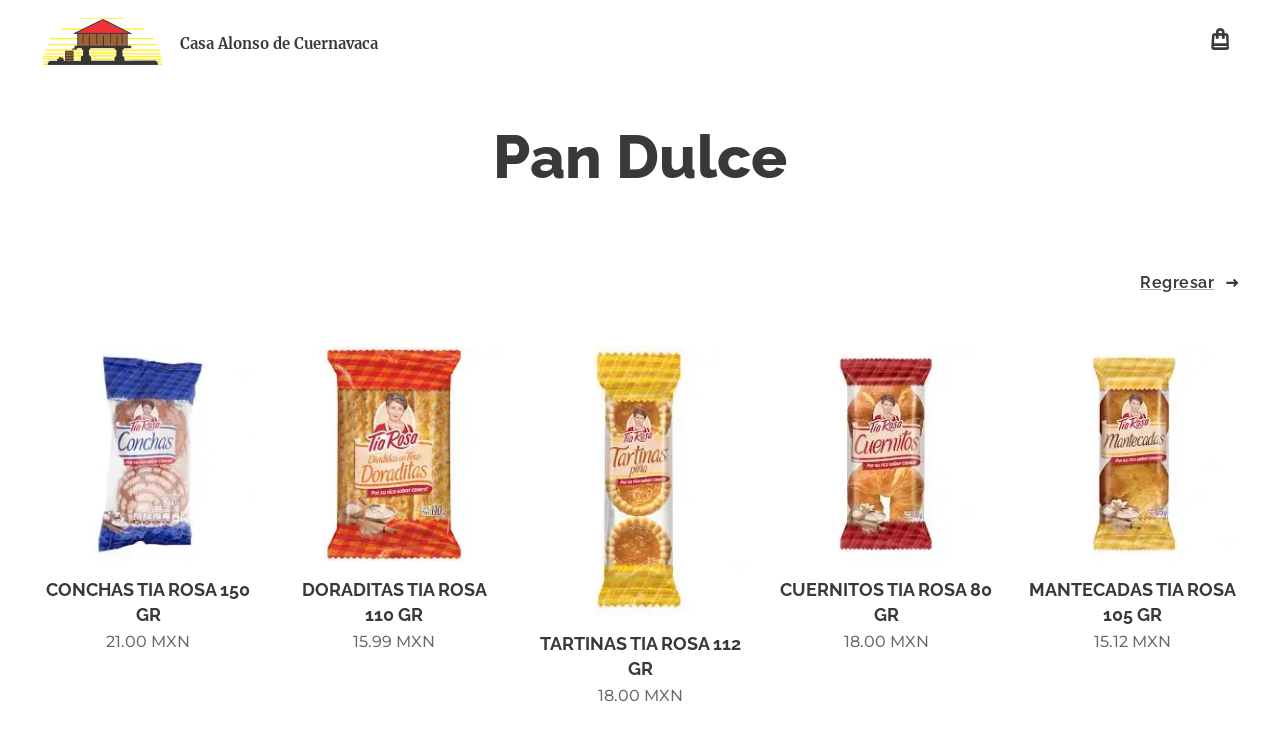

--- FILE ---
content_type: text/html; charset=UTF-8
request_url: https://www.casaalonso.mx/copia-de-sanitizacion/
body_size: 21039
content:
<!DOCTYPE html>
<html class="no-js" prefix="og: https://ogp.me/ns#" lang="es">
<head><link rel="preconnect" href="https://duyn491kcolsw.cloudfront.net" crossorigin><link rel="preconnect" href="https://fonts.gstatic.com" crossorigin><meta charset="utf-8"><link rel="icon" href="https://duyn491kcolsw.cloudfront.net/files/2d/2di/2div3h.svg?ph=2fa9243327" type="image/svg+xml" sizes="any"><link rel="icon" href="https://duyn491kcolsw.cloudfront.net/files/07/07f/07fzq8.svg?ph=2fa9243327" type="image/svg+xml" sizes="16x16"><link rel="icon" href="https://duyn491kcolsw.cloudfront.net/files/1j/1j3/1j3767.ico?ph=2fa9243327"><link rel="apple-touch-icon" href="https://duyn491kcolsw.cloudfront.net/files/1j/1j3/1j3767.ico?ph=2fa9243327"><link rel="icon" href="https://duyn491kcolsw.cloudfront.net/files/1j/1j3/1j3767.ico?ph=2fa9243327">
    <meta http-equiv="X-UA-Compatible" content="IE=edge">
    <title>Pan Dulce :: CASA ALONSO</title>
    <meta name="viewport" content="width=device-width,initial-scale=1">
    <meta name="msapplication-tap-highlight" content="no">
    
    <link href="https://duyn491kcolsw.cloudfront.net/files/0r/0rk/0rklmm.css?ph=2fa9243327" media="print" rel="stylesheet">
    <link href="https://duyn491kcolsw.cloudfront.net/files/2e/2e5/2e5qgh.css?ph=2fa9243327" media="screen and (min-width:100000em)" rel="stylesheet" data-type="cq" disabled>
    <link rel="stylesheet" href="https://duyn491kcolsw.cloudfront.net/files/45/45b/45boco.css?ph=2fa9243327"><link rel="stylesheet" href="https://duyn491kcolsw.cloudfront.net/files/4e/4er/4ersdq.css?ph=2fa9243327" media="screen and (min-width:37.5em)"><link rel="stylesheet" href="https://duyn491kcolsw.cloudfront.net/files/2v/2vp/2vpyx8.css?ph=2fa9243327" data-wnd_color_scheme_file=""><link rel="stylesheet" href="https://duyn491kcolsw.cloudfront.net/files/34/34q/34qmjb.css?ph=2fa9243327" data-wnd_color_scheme_desktop_file="" media="screen and (min-width:37.5em)" disabled=""><link rel="stylesheet" href="https://duyn491kcolsw.cloudfront.net/files/1j/1jo/1jorv9.css?ph=2fa9243327" data-wnd_additive_color_file=""><link rel="stylesheet" href="https://duyn491kcolsw.cloudfront.net/files/1b/1b1/1b1pns.css?ph=2fa9243327" data-wnd_typography_file=""><link rel="stylesheet" href="https://duyn491kcolsw.cloudfront.net/files/3z/3zn/3zn0c1.css?ph=2fa9243327" data-wnd_typography_desktop_file="" media="screen and (min-width:37.5em)" disabled=""><script>(()=>{let e=!1;const t=()=>{if(!e&&window.innerWidth>=600){for(let e=0,t=document.querySelectorAll('head > link[href*="css"][media="screen and (min-width:37.5em)"]');e<t.length;e++)t[e].removeAttribute("disabled");e=!0}};t(),window.addEventListener("resize",t),"container"in document.documentElement.style||fetch(document.querySelector('head > link[data-type="cq"]').getAttribute("href")).then((e=>{e.text().then((e=>{const t=document.createElement("style");document.head.appendChild(t),t.appendChild(document.createTextNode(e)),import("https://duyn491kcolsw.cloudfront.net/client/js.polyfill/container-query-polyfill.modern.js").then((()=>{let e=setInterval((function(){document.body&&(document.body.classList.add("cq-polyfill-loaded"),clearInterval(e))}),100)}))}))}))})()</script>
<link rel="preload stylesheet" href="https://duyn491kcolsw.cloudfront.net/files/2m/2m8/2m8msc.css?ph=2fa9243327" as="style"><meta name="description" content="Pan Dulce"><meta name="keywords" content=""><meta name="generator" content="Webnode 2"><meta name="apple-mobile-web-app-capable" content="no"><meta name="apple-mobile-web-app-status-bar-style" content="black"><meta name="format-detection" content="telephone=no">

<meta property="og:url" content="https://www.casaalonso.mx/copia-de-sanitizacion/"><meta property="og:title" content="Pan Dulce :: CASA ALONSO"><meta property="og:type" content="article"><meta property="og:description" content="Pan Dulce"><meta property="og:site_name" content="CASA ALONSO"><meta property="og:image" content="https://2fa9243327.clvaw-cdnwnd.com/5cae5153195db7e844209308a86bfd40/200001605-ab620ab622/700/pn550.jpg?ph=2fa9243327"><meta property="og:article:published_time" content="2025-07-30T00:00:00+0200"><meta name="robots" content="index,follow"><link rel="canonical" href="https://www.casaalonso.mx/copia-de-sanitizacion/"><script>window.checkAndChangeSvgColor=function(c){try{var a=document.getElementById(c);if(a){c=[["border","borderColor"],["outline","outlineColor"],["color","color"]];for(var h,b,d,f=[],e=0,m=c.length;e<m;e++)if(h=window.getComputedStyle(a)[c[e][1]].replace(/\s/g,"").match(/^rgb[a]?\(([0-9]{1,3}),([0-9]{1,3}),([0-9]{1,3})/i)){b="";for(var g=1;3>=g;g++)b+=("0"+parseInt(h[g],10).toString(16)).slice(-2);"0"===b.charAt(0)&&(d=parseInt(b.substr(0,2),16),d=Math.max(16,d),b=d.toString(16)+b.slice(-4));f.push(c[e][0]+"="+b)}if(f.length){var k=a.getAttribute("data-src"),l=k+(0>k.indexOf("?")?"?":"&")+f.join("&");a.src!=l&&(a.src=l,a.outerHTML=a.outerHTML)}}}catch(n){}};</script><script>
		window._gtmDataLayer = window._gtmDataLayer || [];
		(function(w,d,s,l,i){w[l]=w[l]||[];w[l].push({'gtm.start':new Date().getTime(),event:'gtm.js'});
		var f=d.getElementsByTagName(s)[0],j=d.createElement(s),dl=l!='dataLayer'?'&l='+l:'';
		j.async=true;j.src='https://www.googletagmanager.com/gtm.js?id='+i+dl;f.parentNode.insertBefore(j,f);})
		(window,document,'script','_gtmDataLayer','GTM-542MMSL');</script></head>
<body class="l wt-page ac-s ac-n l-default l-d-none b-btn-sq b-btn-s-l b-btn-dso b-btn-bw-1 img-d-n img-t-u img-h-n line-solid b-e-ds lbox-l c-s-n    wnd-fe   wnd-eshop"><noscript>
				<iframe
				 src="https://www.googletagmanager.com/ns.html?id=GTM-542MMSL"
				 height="0"
				 width="0"
				 style="display:none;visibility:hidden"
				 >
				 </iframe>
			</noscript>

<div class="wnd-page l-page cs-gray wnd-menu-empty ac-none t-t-fs-l t-t-fw-s t-t-sp-n t-t-d-n t-s-fs-m t-s-fw-s t-s-sp-n t-s-d-n t-p-fs-m t-p-fw-m t-p-sp-n t-h-fs-l t-h-fw-s t-h-sp-n t-bq-fs-m t-bq-fw-m t-bq-sp-n t-bq-d-l t-btn-fw-s t-nav-fw-s t-pd-fw-s t-nav-tt-n">
    <div class="l-w t cf t-01">
        <div class="l-bg cf">
            <div class="s-bg-l">
                
                
            </div>
        </div>
        <header class="l-h cf">
            <div class="sw cf">
	<div class="sw-c cf"><section data-space="true" class="s s-hn s-hn-default wnd-mt-sliding menu-default wnd-na-c logo-classic sc-w   wnd-w-wide wnd-nh-m hm-hidden  wnd-nav-sticky">
	<div class="s-w">
		<div class="s-o">

			<div class="s-bg">
                <div class="s-bg-l">
                    
                    
                </div>
			</div>

			<div class="h-w h-f wnd-fixed">

				<div class="n-l">
					<div class="s-c">
						<div class="logo-block">
							<div class="b b-l logo logo-default logo-nb merriweather wnd-logo-with-text wnd-iar-2-1 logo-25 b-ls-m" id="wnd_LogoBlock_108261" data-wnd_mvc_type="wnd.fe.LogoBlock">
	<div class="b-l-c logo-content">
		<a class="b-l-link logo-link" href="/home/">

			<div class="b-l-image logo-image">
				<div class="b-l-image-w logo-image-cell">
                    <picture><source type="image/webp" srcset="https://2fa9243327.clvaw-cdnwnd.com/5cae5153195db7e844209308a86bfd40/200006556-ea1c7ea1cb/450/LOGO%20ALONSO%202.webp?ph=2fa9243327 450w, https://2fa9243327.clvaw-cdnwnd.com/5cae5153195db7e844209308a86bfd40/200006556-ea1c7ea1cb/700/LOGO%20ALONSO%202.webp?ph=2fa9243327 700w, https://2fa9243327.clvaw-cdnwnd.com/5cae5153195db7e844209308a86bfd40/200006556-ea1c7ea1cb/LOGO%20ALONSO%202.webp?ph=2fa9243327 1920w" sizes="(min-width: 600px) 450px, (min-width: 360px) calc(100vw * 0.8), 100vw" ><img src="https://2fa9243327.clvaw-cdnwnd.com/5cae5153195db7e844209308a86bfd40/200001972-2c2b92c2bb/LOGO%20ALONSO%202.png?ph=2fa9243327" alt="" width="1920" height="785" class="wnd-logo-img" ></picture>
				</div>
			</div>

			

			<div class="b-l-br logo-br"></div>

			<div class="b-l-text logo-text-wrapper">
				<div class="b-l-text-w logo-text">
					<span class="b-l-text-c logo-text-cell"><font class="wnd-font-size-90"><font class="wnd-font-size-90"><font class="wnd-font-size-90"><font class="wnd-font-size-90"><strong><font class="wnd-font-size-90">Casa Alonso de Cuernavaca</font></strong></font></font></font></font></span>
				</div>
			</div>

		</a>
	</div>
</div>
						</div>
						<div class="cart-and-mobile">
							
							<div class="cart cf">
	<div class="cart-content">
		<a href="/cart/">
			<div class="cart-content-link">
				<div class="cart-text"><span>Cesta</span></div>
				<div class="cart-piece-count" data-count="0" data-wnd_cart_part="count">0</div>
				<div class="cart-piece-text" data-wnd_cart_part="text"></div>
				<div class="cart-price" data-wnd_cart_part="price">0.00 MXN</div>
			</div>
		</a>
	</div>
</div>

							<div id="menu-mobile">
								<a href="#" id="menu-submit"><span></span>Menú</a>
							</div>
						</div>

						<div id="menu-slider">
                            <a href="#" class="menu-close" rel="nofollow" title="Close Menu"></a>
							<div id="menu-block" class="menu-nav">
								<nav id="menu" data-type="sliding"><div class="menu-font menu-wrapper">
	<a href="#" class="menu-close" rel="nofollow" title="Close Menu"></a>
	
	<span class="more-text">Más</span>
</div></nav>
                                <div class="scrollup"></div>
                                <div class="scrolldown"></div>
							</div>
						</div>

					</div>
				</div>

			</div>

		</div>
	</div>
</section></div>
</div>
        </header>
        <main class="l-m cf">
            <div class="sw cf">
	<div class="sw-c cf"><section class="s s-hm s-hm-hidden wnd-h-hidden cf sc-w   hn-default"></section><section class="s s-basic cf sc-w   wnd-w-wide wnd-s-normal wnd-h-auto">
	<div class="s-w cf">
		<div class="s-o s-fs cf">
			<div class="s-bg cf">
				<div class="s-bg-l">
                    
					
				</div>
			</div>
			<div class="s-c s-fs cf">
				<div class="ez cf wnd-no-cols">
	<div class="ez-c"><div class="b b-text cf">
	<div class="b-c b-text-c b-s b-s-t60 b-s-b60 b-cs cf"><h1 class="wnd-align-center"><strong>Pan Dulce</strong></h1>
</div>
</div><div class="b b-s b-s-t150 b-s-b150 b-btn b-btn-5 wnd-align-right">
	<div class="b-btn-c i-a">
		<a class="b-btn-l" href="/vinos-y-licores/">
			<span class="b-btn-t">Regresar</span>
		</a>
	</div>
</div><div class="b-e b-e-g b-e-n show-f b b-s grid-5" id="wnd_ProductsZone_260405" data-wnd_mvc_type="wnd.pc.ProductsZone">
	<div class="b-e-c">

		<div class="b-e-f wnd-filter-container">
			<div class="b-e-f-c">
				<h3 class="b-e-f-title">Categorías</h3>
				<ul class="ef-level-1   ">
					<li class="b-e-f-i">
						<a href="/copia-de-sanitizacion/" rel="nofollow" class="wnd-link selected">Todos los productos</a>
						
					</li><li class="b-e-f-i">
						<a href="/copia-de-sanitizacion/?collection=panaderia-y-tortilleria" rel="nofollow" class="wnd-link ">Panaderia y Tortilleria</a>
						
					</li>
				</ul>
				<div class="b-e-f-select">
					<div class="cf">
						<div class="select">
							<select class="wnd-filter-select"><option value="/copia-de-sanitizacion/" selected>Todos los productos</option><option value="/copia-de-sanitizacion/?collection=panaderia-y-tortilleria" >Panaderia y Tortilleria</option></select>
						</div>
					</div>
				</div>
			</div>
		</div>

		<div class="b-e-w">
			<div class="b-e-w-correct">
				<div class="b-e-box">
					<article class="item">
						<div class="item-wrapper">
							<a href="/p/conchas-tia-rosa/" data-wnd_product_item_data="{&quot;id&quot;:&quot;PN550&quot;,&quot;name&quot;:&quot;CONCHAS TIA ROSA 150 GR&quot;,&quot;image&quot;:[&quot;https:\/\/2fa9243327.clvaw-cdnwnd.com\/5cae5153195db7e844209308a86bfd40\/200001605-ab620ab622\/450\/pn550.jpg?ph=2fa9243327&quot;,&quot;https:\/\/2fa9243327.clvaw-cdnwnd.com\/5cae5153195db7e844209308a86bfd40\/200001605-ab620ab622\/pn550.jpg?ph=2fa9243327&quot;],&quot;detail_url&quot;:&quot;\/p\/conchas-tia-rosa\/&quot;,&quot;category&quot;:&quot;Panaderia y Tortilleria\/Pan Dulce&quot;,&quot;list_position&quot;:0,&quot;price&quot;:&quot;21.0000&quot;,&quot;dual_currency&quot;:null}">
								<div class="item-media"><div class="b-tb wnd-orientation-square" id="wnd_ThumbnailBlock_15usk1akcpu800000000000000">
    <picture><source type="image/webp" srcset="https://2fa9243327.clvaw-cdnwnd.com/5cae5153195db7e844209308a86bfd40/200006404-2df1b2df1e/450/pn550.webp?ph=2fa9243327 225w, https://2fa9243327.clvaw-cdnwnd.com/5cae5153195db7e844209308a86bfd40/200006404-2df1b2df1e/700/pn550.webp?ph=2fa9243327 225w, https://2fa9243327.clvaw-cdnwnd.com/5cae5153195db7e844209308a86bfd40/200006404-2df1b2df1e/pn550.webp?ph=2fa9243327 225w" sizes="(min-width: 768px) calc(100vw * 0.3), (min-width: 320px) calc(100vw * 0.5), 100vw" ><img src="https://2fa9243327.clvaw-cdnwnd.com/5cae5153195db7e844209308a86bfd40/200001605-ab620ab622/pn550.jpg?ph=2fa9243327" alt="" width="225" height="225" loading="lazy" ></picture>
</div></div>
								<div class="item-head">
									<h2 class="item-title"><span class="prd-title">
	<span class="prd-title-c">CONCHAS TIA ROSA 150 GR</span>
</span></h2>
									<div class="item-labels label-small">
										<span class="prd-label prd-out-of-stock">
	<span class="prd-label-c prd-out-of-stock-c"></span>
</span>
										<span class="prd-label">
	<span class="prd-label-c"></span>
</span>
									</div>
									<div class="item-price">
										<span class="prd-price">
	<span class="prd-price-pref-text wnd-product-prefix-text"></span><span class="prd-price-pref"></span><span class="prd-price-c wnd-product-price">21.00</span><span class="prd-price-suf">&nbsp;MXN</span><span class="prd-price-suf-text wnd-product-suffix-text"></span>
</span>
										<span class="prd-price prd-price-com wnd-product-comparative-price-area wnd-empty" style="display:none">
	<span class="prd-price-pref"></span><span class="prd-price-c wnd-product-comparative-price-content">0.00</span><span class="prd-price-suf">&nbsp;MXN</span>
</span>
										
									</div>
								</div>
							</a>
						</div>
					</article><article class="item">
						<div class="item-wrapper">
							<a href="/p/doraditas-tia-rosa/" data-wnd_product_item_data="{&quot;id&quot;:&quot;PN540&quot;,&quot;name&quot;:&quot;DORADITAS TIA ROSA 110 GR&quot;,&quot;image&quot;:[&quot;https:\/\/2fa9243327.clvaw-cdnwnd.com\/5cae5153195db7e844209308a86bfd40\/200001604-2c6042c606\/450\/pn540.jpg?ph=2fa9243327&quot;,&quot;https:\/\/2fa9243327.clvaw-cdnwnd.com\/5cae5153195db7e844209308a86bfd40\/200001604-2c6042c606\/pn540.jpg?ph=2fa9243327&quot;],&quot;detail_url&quot;:&quot;\/p\/doraditas-tia-rosa\/&quot;,&quot;category&quot;:&quot;Panaderia y Tortilleria\/Pan Dulce&quot;,&quot;list_position&quot;:1,&quot;price&quot;:&quot;15.9900&quot;,&quot;dual_currency&quot;:null}">
								<div class="item-media"><div class="b-tb wnd-orientation-square" id="wnd_ThumbnailBlock_2tu3naogf9q00000000000000">
    <picture><source type="image/webp" srcset="https://2fa9243327.clvaw-cdnwnd.com/5cae5153195db7e844209308a86bfd40/200006403-191271912b/450/pn540.webp?ph=2fa9243327 225w, https://2fa9243327.clvaw-cdnwnd.com/5cae5153195db7e844209308a86bfd40/200006403-191271912b/700/pn540.webp?ph=2fa9243327 225w, https://2fa9243327.clvaw-cdnwnd.com/5cae5153195db7e844209308a86bfd40/200006403-191271912b/pn540.webp?ph=2fa9243327 225w" sizes="(min-width: 768px) calc(100vw * 0.3), (min-width: 320px) calc(100vw * 0.5), 100vw" ><img src="https://2fa9243327.clvaw-cdnwnd.com/5cae5153195db7e844209308a86bfd40/200001604-2c6042c606/pn540.jpg?ph=2fa9243327" alt="" width="225" height="225" loading="lazy" ></picture>
</div></div>
								<div class="item-head">
									<h2 class="item-title"><span class="prd-title">
	<span class="prd-title-c">DORADITAS TIA ROSA 110 GR</span>
</span></h2>
									<div class="item-labels label-small">
										<span class="prd-label prd-out-of-stock">
	<span class="prd-label-c prd-out-of-stock-c"></span>
</span>
										<span class="prd-label">
	<span class="prd-label-c"></span>
</span>
									</div>
									<div class="item-price">
										<span class="prd-price">
	<span class="prd-price-pref-text wnd-product-prefix-text"></span><span class="prd-price-pref"></span><span class="prd-price-c wnd-product-price">15.99</span><span class="prd-price-suf">&nbsp;MXN</span><span class="prd-price-suf-text wnd-product-suffix-text"></span>
</span>
										<span class="prd-price prd-price-com wnd-product-comparative-price-area wnd-empty" style="display:none">
	<span class="prd-price-pref"></span><span class="prd-price-c wnd-product-comparative-price-content">0.00</span><span class="prd-price-suf">&nbsp;MXN</span>
</span>
										
									</div>
								</div>
							</a>
						</div>
					</article><article class="item">
						<div class="item-wrapper">
							<a href="/p/tartinas-tia-rosa/" data-wnd_product_item_data="{&quot;id&quot;:&quot;PN531&quot;,&quot;name&quot;:&quot;TARTINAS TIA ROSA 112 GR&quot;,&quot;image&quot;:[&quot;https:\/\/2fa9243327.clvaw-cdnwnd.com\/5cae5153195db7e844209308a86bfd40\/200001598-3cdd33cdd5\/450\/pn531%201.jpg?ph=2fa9243327&quot;,&quot;https:\/\/2fa9243327.clvaw-cdnwnd.com\/5cae5153195db7e844209308a86bfd40\/200001598-3cdd33cdd5\/pn531%201.jpg?ph=2fa9243327&quot;],&quot;detail_url&quot;:&quot;\/p\/tartinas-tia-rosa\/&quot;,&quot;category&quot;:&quot;Panaderia y Tortilleria\/Pan Dulce&quot;,&quot;list_position&quot;:2,&quot;price&quot;:&quot;18.0000&quot;,&quot;dual_currency&quot;:null}">
								<div class="item-media"><div class="b-tb wnd-orientation-portrait" id="wnd_ThumbnailBlock_568h0ohav9e000000000000000">
    <picture><source type="image/webp" srcset="https://2fa9243327.clvaw-cdnwnd.com/5cae5153195db7e844209308a86bfd40/200005927-0e0050e009/450/pn531%201.webp?ph=2fa9243327 201w, https://2fa9243327.clvaw-cdnwnd.com/5cae5153195db7e844209308a86bfd40/200005927-0e0050e009/700/pn531%201.webp?ph=2fa9243327 201w, https://2fa9243327.clvaw-cdnwnd.com/5cae5153195db7e844209308a86bfd40/200005927-0e0050e009/pn531%201.webp?ph=2fa9243327 201w" sizes="(min-width: 768px) calc(100vw * 0.3), (min-width: 320px) calc(100vw * 0.5), 100vw" ><img src="https://2fa9243327.clvaw-cdnwnd.com/5cae5153195db7e844209308a86bfd40/200001598-3cdd33cdd5/pn531%201.jpg?ph=2fa9243327" alt="" width="201" height="251" loading="lazy" ></picture>
</div></div>
								<div class="item-head">
									<h2 class="item-title"><span class="prd-title">
	<span class="prd-title-c">TARTINAS TIA ROSA 112 GR</span>
</span></h2>
									<div class="item-labels label-small">
										<span class="prd-label prd-out-of-stock">
	<span class="prd-label-c prd-out-of-stock-c"></span>
</span>
										<span class="prd-label">
	<span class="prd-label-c"></span>
</span>
									</div>
									<div class="item-price">
										<span class="prd-price">
	<span class="prd-price-pref-text wnd-product-prefix-text"></span><span class="prd-price-pref"></span><span class="prd-price-c wnd-product-price">18.00</span><span class="prd-price-suf">&nbsp;MXN</span><span class="prd-price-suf-text wnd-product-suffix-text"></span>
</span>
										<span class="prd-price prd-price-com wnd-product-comparative-price-area wnd-empty" style="display:none">
	<span class="prd-price-pref"></span><span class="prd-price-c wnd-product-comparative-price-content">0.00</span><span class="prd-price-suf">&nbsp;MXN</span>
</span>
										
									</div>
								</div>
							</a>
						</div>
					</article><article class="item">
						<div class="item-wrapper">
							<a href="/p/cuernito-tia-rosa/" data-wnd_product_item_data="{&quot;id&quot;:&quot;PN530&quot;,&quot;name&quot;:&quot;CUERNITOS TIA ROSA 80 GR&quot;,&quot;image&quot;:[&quot;https:\/\/2fa9243327.clvaw-cdnwnd.com\/5cae5153195db7e844209308a86bfd40\/200001597-4e56e4e570\/450\/pn530.jpg?ph=2fa9243327&quot;,&quot;https:\/\/2fa9243327.clvaw-cdnwnd.com\/5cae5153195db7e844209308a86bfd40\/200001597-4e56e4e570\/pn530.jpg?ph=2fa9243327&quot;],&quot;detail_url&quot;:&quot;\/p\/cuernito-tia-rosa\/&quot;,&quot;category&quot;:&quot;Panaderia y Tortilleria\/Pan Dulce&quot;,&quot;list_position&quot;:3,&quot;price&quot;:&quot;18.0000&quot;,&quot;dual_currency&quot;:null}">
								<div class="item-media"><div class="b-tb wnd-orientation-square" id="wnd_ThumbnailBlock_1cuivkdrvl6o00000000000000">
    <picture><source type="image/webp" srcset="https://2fa9243327.clvaw-cdnwnd.com/5cae5153195db7e844209308a86bfd40/200005926-783a3783a7/450/pn530.webp?ph=2fa9243327 225w, https://2fa9243327.clvaw-cdnwnd.com/5cae5153195db7e844209308a86bfd40/200005926-783a3783a7/700/pn530.webp?ph=2fa9243327 225w, https://2fa9243327.clvaw-cdnwnd.com/5cae5153195db7e844209308a86bfd40/200005926-783a3783a7/pn530.webp?ph=2fa9243327 225w" sizes="(min-width: 768px) calc(100vw * 0.3), (min-width: 320px) calc(100vw * 0.5), 100vw" ><img src="https://2fa9243327.clvaw-cdnwnd.com/5cae5153195db7e844209308a86bfd40/200001597-4e56e4e570/pn530.jpg?ph=2fa9243327" alt="" width="225" height="225" loading="lazy" ></picture>
</div></div>
								<div class="item-head">
									<h2 class="item-title"><span class="prd-title">
	<span class="prd-title-c">CUERNITOS TIA ROSA 80 GR</span>
</span></h2>
									<div class="item-labels label-small">
										<span class="prd-label prd-out-of-stock">
	<span class="prd-label-c prd-out-of-stock-c"></span>
</span>
										<span class="prd-label">
	<span class="prd-label-c"></span>
</span>
									</div>
									<div class="item-price">
										<span class="prd-price">
	<span class="prd-price-pref-text wnd-product-prefix-text"></span><span class="prd-price-pref"></span><span class="prd-price-c wnd-product-price">18.00</span><span class="prd-price-suf">&nbsp;MXN</span><span class="prd-price-suf-text wnd-product-suffix-text"></span>
</span>
										<span class="prd-price prd-price-com wnd-product-comparative-price-area wnd-empty" style="display:none">
	<span class="prd-price-pref"></span><span class="prd-price-c wnd-product-comparative-price-content">0.00</span><span class="prd-price-suf">&nbsp;MXN</span>
</span>
										
									</div>
								</div>
							</a>
						</div>
					</article><article class="item">
						<div class="item-wrapper">
							<a href="/p/mantecadas-tia-rosa/" data-wnd_product_item_data="{&quot;id&quot;:&quot;PN510&quot;,&quot;name&quot;:&quot;MANTECADAS TIA ROSA 105 GR&quot;,&quot;image&quot;:[&quot;https:\/\/2fa9243327.clvaw-cdnwnd.com\/5cae5153195db7e844209308a86bfd40\/200001596-9f03a9f03d\/450\/pn510.jpg?ph=2fa9243327&quot;,&quot;https:\/\/2fa9243327.clvaw-cdnwnd.com\/5cae5153195db7e844209308a86bfd40\/200001596-9f03a9f03d\/pn510.jpg?ph=2fa9243327&quot;],&quot;detail_url&quot;:&quot;\/p\/mantecadas-tia-rosa\/&quot;,&quot;category&quot;:&quot;Panaderia y Tortilleria\/Pan Dulce&quot;,&quot;list_position&quot;:4,&quot;price&quot;:&quot;15.1200&quot;,&quot;dual_currency&quot;:null}">
								<div class="item-media"><div class="b-tb wnd-orientation-square" id="wnd_ThumbnailBlock_2i76j99dg7f000000000000000">
    <picture><source type="image/webp" srcset="https://2fa9243327.clvaw-cdnwnd.com/5cae5153195db7e844209308a86bfd40/200005924-3326c33270/450/pn510.webp?ph=2fa9243327 225w, https://2fa9243327.clvaw-cdnwnd.com/5cae5153195db7e844209308a86bfd40/200005924-3326c33270/700/pn510.webp?ph=2fa9243327 225w, https://2fa9243327.clvaw-cdnwnd.com/5cae5153195db7e844209308a86bfd40/200005924-3326c33270/pn510.webp?ph=2fa9243327 225w" sizes="(min-width: 768px) calc(100vw * 0.3), (min-width: 320px) calc(100vw * 0.5), 100vw" ><img src="https://2fa9243327.clvaw-cdnwnd.com/5cae5153195db7e844209308a86bfd40/200001596-9f03a9f03d/pn510.jpg?ph=2fa9243327" alt="" width="225" height="225" loading="lazy" ></picture>
</div></div>
								<div class="item-head">
									<h2 class="item-title"><span class="prd-title">
	<span class="prd-title-c">MANTECADAS TIA ROSA 105 GR</span>
</span></h2>
									<div class="item-labels label-small">
										<span class="prd-label prd-out-of-stock">
	<span class="prd-label-c prd-out-of-stock-c"></span>
</span>
										<span class="prd-label">
	<span class="prd-label-c"></span>
</span>
									</div>
									<div class="item-price">
										<span class="prd-price">
	<span class="prd-price-pref-text wnd-product-prefix-text"></span><span class="prd-price-pref"></span><span class="prd-price-c wnd-product-price">15.12</span><span class="prd-price-suf">&nbsp;MXN</span><span class="prd-price-suf-text wnd-product-suffix-text"></span>
</span>
										<span class="prd-price prd-price-com wnd-product-comparative-price-area wnd-empty" style="display:none">
	<span class="prd-price-pref"></span><span class="prd-price-c wnd-product-comparative-price-content">0.00</span><span class="prd-price-suf">&nbsp;MXN</span>
</span>
										
									</div>
								</div>
							</a>
						</div>
					</article><article class="item">
						<div class="item-wrapper">
							<a href="/p/bigotes-tia-rosa-chocolate/" data-wnd_product_item_data="{&quot;id&quot;:&quot;PN500&quot;,&quot;name&quot;:&quot;BIGOTES TIA ROSA 65 GR&quot;,&quot;image&quot;:[&quot;https:\/\/2fa9243327.clvaw-cdnwnd.com\/5cae5153195db7e844209308a86bfd40\/200001595-7230072302\/450\/pn500.jpg?ph=2fa9243327&quot;,&quot;https:\/\/2fa9243327.clvaw-cdnwnd.com\/5cae5153195db7e844209308a86bfd40\/200001595-7230072302\/pn500.jpg?ph=2fa9243327&quot;],&quot;detail_url&quot;:&quot;\/p\/bigotes-tia-rosa-chocolate\/&quot;,&quot;category&quot;:&quot;Panaderia y Tortilleria\/Pan Dulce&quot;,&quot;list_position&quot;:5,&quot;price&quot;:&quot;15.0000&quot;,&quot;dual_currency&quot;:null}">
								<div class="item-media"><div class="b-tb wnd-orientation-square" id="wnd_ThumbnailBlock_5q5e6l1l9gp000000000000000">
    <picture><source type="image/webp" srcset="https://2fa9243327.clvaw-cdnwnd.com/5cae5153195db7e844209308a86bfd40/200005922-988799887d/450/pn500.webp?ph=2fa9243327 225w, https://2fa9243327.clvaw-cdnwnd.com/5cae5153195db7e844209308a86bfd40/200005922-988799887d/700/pn500.webp?ph=2fa9243327 225w, https://2fa9243327.clvaw-cdnwnd.com/5cae5153195db7e844209308a86bfd40/200005922-988799887d/pn500.webp?ph=2fa9243327 225w" sizes="(min-width: 768px) calc(100vw * 0.3), (min-width: 320px) calc(100vw * 0.5), 100vw" ><img src="https://2fa9243327.clvaw-cdnwnd.com/5cae5153195db7e844209308a86bfd40/200001595-7230072302/pn500.jpg?ph=2fa9243327" alt="" width="225" height="225" loading="lazy" ></picture>
</div></div>
								<div class="item-head">
									<h2 class="item-title"><span class="prd-title">
	<span class="prd-title-c">BIGOTES TIA ROSA 65 GR</span>
</span></h2>
									<div class="item-labels label-small">
										<span class="prd-label prd-out-of-stock">
	<span class="prd-label-c prd-out-of-stock-c"></span>
</span>
										<span class="prd-label">
	<span class="prd-label-c"></span>
</span>
									</div>
									<div class="item-price">
										<span class="prd-price">
	<span class="prd-price-pref-text wnd-product-prefix-text"></span><span class="prd-price-pref"></span><span class="prd-price-c wnd-product-price">15.00</span><span class="prd-price-suf">&nbsp;MXN</span><span class="prd-price-suf-text wnd-product-suffix-text"></span>
</span>
										<span class="prd-price prd-price-com wnd-product-comparative-price-area wnd-empty" style="display:none">
	<span class="prd-price-pref"></span><span class="prd-price-c wnd-product-comparative-price-content">0.00</span><span class="prd-price-suf">&nbsp;MXN</span>
</span>
										
									</div>
								</div>
							</a>
						</div>
					</article><article class="item">
						<div class="item-wrapper">
							<a href="/p/pinguino-marinela-80-gr/" data-wnd_product_item_data="{&quot;id&quot;:&quot;PN427&quot;,&quot;name&quot;:&quot;PINGUINOS MARINELA 80 GR&quot;,&quot;image&quot;:[&quot;https:\/\/2fa9243327.clvaw-cdnwnd.com\/5cae5153195db7e844209308a86bfd40\/200001594-094e0094e2\/450\/pn427.jpg?ph=2fa9243327&quot;,&quot;https:\/\/2fa9243327.clvaw-cdnwnd.com\/5cae5153195db7e844209308a86bfd40\/200001594-094e0094e2\/pn427.jpg?ph=2fa9243327&quot;],&quot;detail_url&quot;:&quot;\/p\/pinguino-marinela-80-gr\/&quot;,&quot;category&quot;:&quot;Panaderia y Tortilleria\/Pan Dulce&quot;,&quot;list_position&quot;:6,&quot;price&quot;:&quot;20.9900&quot;,&quot;dual_currency&quot;:null}">
								<div class="item-media"><div class="b-tb wnd-orientation-portrait" id="wnd_ThumbnailBlock_375lnu3eqg1g00000000000000">
    <picture><source type="image/webp" srcset="https://2fa9243327.clvaw-cdnwnd.com/5cae5153195db7e844209308a86bfd40/200005920-0a0b40a0b8/450/pn427.webp?ph=2fa9243327 221w, https://2fa9243327.clvaw-cdnwnd.com/5cae5153195db7e844209308a86bfd40/200005920-0a0b40a0b8/700/pn427.webp?ph=2fa9243327 221w, https://2fa9243327.clvaw-cdnwnd.com/5cae5153195db7e844209308a86bfd40/200005920-0a0b40a0b8/pn427.webp?ph=2fa9243327 221w" sizes="(min-width: 768px) calc(100vw * 0.3), (min-width: 320px) calc(100vw * 0.5), 100vw" ><img src="https://2fa9243327.clvaw-cdnwnd.com/5cae5153195db7e844209308a86bfd40/200001594-094e0094e2/pn427.jpg?ph=2fa9243327" alt="" width="221" height="228" loading="lazy" ></picture>
</div></div>
								<div class="item-head">
									<h2 class="item-title"><span class="prd-title">
	<span class="prd-title-c">PINGUINOS MARINELA 80 GR</span>
</span></h2>
									<div class="item-labels label-small">
										<span class="prd-label prd-out-of-stock">
	<span class="prd-label-c prd-out-of-stock-c"></span>
</span>
										<span class="prd-label">
	<span class="prd-label-c"></span>
</span>
									</div>
									<div class="item-price">
										<span class="prd-price">
	<span class="prd-price-pref-text wnd-product-prefix-text"></span><span class="prd-price-pref"></span><span class="prd-price-c wnd-product-price">20.99</span><span class="prd-price-suf">&nbsp;MXN</span><span class="prd-price-suf-text wnd-product-suffix-text"></span>
</span>
										<span class="prd-price prd-price-com wnd-product-comparative-price-area wnd-empty" style="display:none">
	<span class="prd-price-pref"></span><span class="prd-price-c wnd-product-comparative-price-content">0.00</span><span class="prd-price-suf">&nbsp;MXN</span>
</span>
										
									</div>
								</div>
							</a>
						</div>
					</article><article class="item">
						<div class="item-wrapper">
							<a href="/p/rocko-marinela-50-gr/" data-wnd_product_item_data="{&quot;id&quot;:&quot;PN426&quot;,&quot;name&quot;:&quot;ROCKO MARINELA 50 GR&quot;,&quot;image&quot;:[&quot;https:\/\/2fa9243327.clvaw-cdnwnd.com\/5cae5153195db7e844209308a86bfd40\/200001593-a7ebba7ebc\/450\/pn426.jpg?ph=2fa9243327&quot;,&quot;https:\/\/2fa9243327.clvaw-cdnwnd.com\/5cae5153195db7e844209308a86bfd40\/200001593-a7ebba7ebc\/pn426.jpg?ph=2fa9243327&quot;],&quot;detail_url&quot;:&quot;\/p\/rocko-marinela-50-gr\/&quot;,&quot;category&quot;:&quot;Panaderia y Tortilleria\/Pan Dulce&quot;,&quot;list_position&quot;:7,&quot;price&quot;:&quot;9.4900&quot;,&quot;dual_currency&quot;:null}">
								<div class="item-media"><div class="b-tb wnd-orientation-portrait" id="wnd_ThumbnailBlock_7h32slb991k000000000000000">
    <picture><source type="image/webp" srcset="https://2fa9243327.clvaw-cdnwnd.com/5cae5153195db7e844209308a86bfd40/200005918-7da407da44/450/pn426-9.webp?ph=2fa9243327 221w, https://2fa9243327.clvaw-cdnwnd.com/5cae5153195db7e844209308a86bfd40/200005918-7da407da44/700/pn426-9.webp?ph=2fa9243327 221w, https://2fa9243327.clvaw-cdnwnd.com/5cae5153195db7e844209308a86bfd40/200005918-7da407da44/pn426-9.webp?ph=2fa9243327 221w" sizes="(min-width: 768px) calc(100vw * 0.3), (min-width: 320px) calc(100vw * 0.5), 100vw" ><img src="https://2fa9243327.clvaw-cdnwnd.com/5cae5153195db7e844209308a86bfd40/200001593-a7ebba7ebc/pn426.jpg?ph=2fa9243327" alt="" width="221" height="228" loading="lazy" ></picture>
</div></div>
								<div class="item-head">
									<h2 class="item-title"><span class="prd-title">
	<span class="prd-title-c">ROCKO MARINELA 50 GR</span>
</span></h2>
									<div class="item-labels label-small">
										<span class="prd-label prd-out-of-stock">
	<span class="prd-label-c prd-out-of-stock-c"></span>
</span>
										<span class="prd-label">
	<span class="prd-label-c"></span>
</span>
									</div>
									<div class="item-price">
										<span class="prd-price">
	<span class="prd-price-pref-text wnd-product-prefix-text"></span><span class="prd-price-pref"></span><span class="prd-price-c wnd-product-price">9.49</span><span class="prd-price-suf">&nbsp;MXN</span><span class="prd-price-suf-text wnd-product-suffix-text"></span>
</span>
										<span class="prd-price prd-price-com wnd-product-comparative-price-area wnd-empty" style="display:none">
	<span class="prd-price-pref"></span><span class="prd-price-c wnd-product-comparative-price-content">0.00</span><span class="prd-price-suf">&nbsp;MXN</span>
</span>
										
									</div>
								</div>
							</a>
						</div>
					</article><article class="item">
						<div class="item-wrapper">
							<a href="/p/submarinos-marinela-105-gr/" data-wnd_product_item_data="{&quot;id&quot;:&quot;PN421&quot;,&quot;name&quot;:&quot;SUBMARINOS MARINELA 105 GR&quot;,&quot;image&quot;:[&quot;https:\/\/2fa9243327.clvaw-cdnwnd.com\/5cae5153195db7e844209308a86bfd40\/200001590-7dad57dad8\/450\/pn421.jpg?ph=2fa9243327&quot;,&quot;https:\/\/2fa9243327.clvaw-cdnwnd.com\/5cae5153195db7e844209308a86bfd40\/200001590-7dad57dad8\/pn421.jpg?ph=2fa9243327&quot;],&quot;detail_url&quot;:&quot;\/p\/submarinos-marinela-105-gr\/&quot;,&quot;category&quot;:&quot;Panaderia y Tortilleria\/Pan Dulce&quot;,&quot;list_position&quot;:8,&quot;price&quot;:&quot;19.9900&quot;,&quot;dual_currency&quot;:null}">
								<div class="item-media"><div class="b-tb wnd-orientation-square" id="wnd_ThumbnailBlock_4v6lqnt6hrf000000000000000">
    <picture><source type="image/webp" srcset="https://2fa9243327.clvaw-cdnwnd.com/5cae5153195db7e844209308a86bfd40/200005915-ecc35ecc38/450/pn421.webp?ph=2fa9243327 225w, https://2fa9243327.clvaw-cdnwnd.com/5cae5153195db7e844209308a86bfd40/200005915-ecc35ecc38/700/pn421.webp?ph=2fa9243327 225w, https://2fa9243327.clvaw-cdnwnd.com/5cae5153195db7e844209308a86bfd40/200005915-ecc35ecc38/pn421.webp?ph=2fa9243327 225w" sizes="(min-width: 768px) calc(100vw * 0.3), (min-width: 320px) calc(100vw * 0.5), 100vw" ><img src="https://2fa9243327.clvaw-cdnwnd.com/5cae5153195db7e844209308a86bfd40/200001590-7dad57dad8/pn421.jpg?ph=2fa9243327" alt="" width="225" height="225" loading="lazy" ></picture>
</div></div>
								<div class="item-head">
									<h2 class="item-title"><span class="prd-title">
	<span class="prd-title-c">SUBMARINOS MARINELA 105 GR</span>
</span></h2>
									<div class="item-labels label-small">
										<span class="prd-label prd-out-of-stock">
	<span class="prd-label-c prd-out-of-stock-c"></span>
</span>
										<span class="prd-label">
	<span class="prd-label-c"></span>
</span>
									</div>
									<div class="item-price">
										<span class="prd-price">
	<span class="prd-price-pref-text wnd-product-prefix-text"></span><span class="prd-price-pref"></span><span class="prd-price-c wnd-product-price">19.99</span><span class="prd-price-suf">&nbsp;MXN</span><span class="prd-price-suf-text wnd-product-suffix-text"></span>
</span>
										<span class="prd-price prd-price-com wnd-product-comparative-price-area wnd-empty" style="display:none">
	<span class="prd-price-pref"></span><span class="prd-price-c wnd-product-comparative-price-content">0.00</span><span class="prd-price-suf">&nbsp;MXN</span>
</span>
										
									</div>
								</div>
							</a>
						</div>
					</article><article class="item">
						<div class="item-wrapper">
							<a href="/p/choco-roles-marinela/" data-wnd_product_item_data="{&quot;id&quot;:&quot;PN418&quot;,&quot;name&quot;:&quot;CHOCO ROLES MARINELA 85 GR&quot;,&quot;image&quot;:[&quot;https:\/\/2fa9243327.clvaw-cdnwnd.com\/5cae5153195db7e844209308a86bfd40\/200001589-e80d7e80d9\/450\/pn418.jpg?ph=2fa9243327&quot;,&quot;https:\/\/2fa9243327.clvaw-cdnwnd.com\/5cae5153195db7e844209308a86bfd40\/200001589-e80d7e80d9\/pn418.jpg?ph=2fa9243327&quot;],&quot;detail_url&quot;:&quot;\/p\/choco-roles-marinela\/&quot;,&quot;category&quot;:&quot;Panaderia y Tortilleria\/Pan Dulce&quot;,&quot;list_position&quot;:9,&quot;price&quot;:&quot;20.9900&quot;,&quot;dual_currency&quot;:null}">
								<div class="item-media"><div class="b-tb wnd-orientation-square" id="wnd_ThumbnailBlock_4582i3dg2qq000000000000000">
    <picture><source type="image/webp" srcset="https://2fa9243327.clvaw-cdnwnd.com/5cae5153195db7e844209308a86bfd40/200005914-0bcc00bcc4/450/pn418.webp?ph=2fa9243327 225w, https://2fa9243327.clvaw-cdnwnd.com/5cae5153195db7e844209308a86bfd40/200005914-0bcc00bcc4/700/pn418.webp?ph=2fa9243327 225w, https://2fa9243327.clvaw-cdnwnd.com/5cae5153195db7e844209308a86bfd40/200005914-0bcc00bcc4/pn418.webp?ph=2fa9243327 225w" sizes="(min-width: 768px) calc(100vw * 0.3), (min-width: 320px) calc(100vw * 0.5), 100vw" ><img src="https://2fa9243327.clvaw-cdnwnd.com/5cae5153195db7e844209308a86bfd40/200001589-e80d7e80d9/pn418.jpg?ph=2fa9243327" alt="" width="225" height="225" loading="lazy" ></picture>
</div></div>
								<div class="item-head">
									<h2 class="item-title"><span class="prd-title">
	<span class="prd-title-c">CHOCO ROLES MARINELA 85 GR</span>
</span></h2>
									<div class="item-labels label-small">
										<span class="prd-label prd-out-of-stock">
	<span class="prd-label-c prd-out-of-stock-c"></span>
</span>
										<span class="prd-label">
	<span class="prd-label-c"></span>
</span>
									</div>
									<div class="item-price">
										<span class="prd-price">
	<span class="prd-price-pref-text wnd-product-prefix-text"></span><span class="prd-price-pref"></span><span class="prd-price-c wnd-product-price">20.99</span><span class="prd-price-suf">&nbsp;MXN</span><span class="prd-price-suf-text wnd-product-suffix-text"></span>
</span>
										<span class="prd-price prd-price-com wnd-product-comparative-price-area wnd-empty" style="display:none">
	<span class="prd-price-pref"></span><span class="prd-price-c wnd-product-comparative-price-content">0.00</span><span class="prd-price-suf">&nbsp;MXN</span>
</span>
										
									</div>
								</div>
							</a>
						</div>
					</article><article class="item">
						<div class="item-wrapper">
							<a href="/p/gansito-marinela/" data-wnd_product_item_data="{&quot;id&quot;:&quot;PN416&quot;,&quot;name&quot;:&quot;GANSITO MARINELA 50 GR&quot;,&quot;image&quot;:[&quot;https:\/\/2fa9243327.clvaw-cdnwnd.com\/5cae5153195db7e844209308a86bfd40\/200002927-ebd0aebd0d\/450\/pn416-1.jpg?ph=2fa9243327&quot;,&quot;https:\/\/2fa9243327.clvaw-cdnwnd.com\/5cae5153195db7e844209308a86bfd40\/200002927-ebd0aebd0d\/pn416-1.jpg?ph=2fa9243327&quot;],&quot;detail_url&quot;:&quot;\/p\/gansito-marinela\/&quot;,&quot;category&quot;:&quot;Panaderia y Tortilleria\/Pan Dulce&quot;,&quot;list_position&quot;:10,&quot;price&quot;:&quot;19.5000&quot;,&quot;dual_currency&quot;:null}">
								<div class="item-media"><div class="b-tb wnd-orientation-square" id="wnd_ThumbnailBlock_2k04g979ets000000000000000">
    <picture><source type="image/webp" srcset="https://2fa9243327.clvaw-cdnwnd.com/5cae5153195db7e844209308a86bfd40/200005913-9e11d9e120/450/pn416-1-5.webp?ph=2fa9243327 450w, https://2fa9243327.clvaw-cdnwnd.com/5cae5153195db7e844209308a86bfd40/200005913-9e11d9e120/700/pn416-1-5.webp?ph=2fa9243327 700w, https://2fa9243327.clvaw-cdnwnd.com/5cae5153195db7e844209308a86bfd40/200005913-9e11d9e120/pn416-1-5.webp?ph=2fa9243327 960w" sizes="(min-width: 768px) calc(100vw * 0.3), (min-width: 320px) calc(100vw * 0.5), 100vw" ><img src="https://2fa9243327.clvaw-cdnwnd.com/5cae5153195db7e844209308a86bfd40/200002927-ebd0aebd0d/pn416-1.jpg?ph=2fa9243327" alt="" width="960" height="960" loading="lazy" ></picture>
</div></div>
								<div class="item-head">
									<h2 class="item-title"><span class="prd-title">
	<span class="prd-title-c">GANSITO MARINELA 50 GR</span>
</span></h2>
									<div class="item-labels label-small">
										<span class="prd-label prd-out-of-stock">
	<span class="prd-label-c prd-out-of-stock-c"></span>
</span>
										<span class="prd-label">
	<span class="prd-label-c"></span>
</span>
									</div>
									<div class="item-price">
										<span class="prd-price">
	<span class="prd-price-pref-text wnd-product-prefix-text"></span><span class="prd-price-pref"></span><span class="prd-price-c wnd-product-price">19.50</span><span class="prd-price-suf">&nbsp;MXN</span><span class="prd-price-suf-text wnd-product-suffix-text"></span>
</span>
										<span class="prd-price prd-price-com wnd-product-comparative-price-area wnd-empty" style="display:none">
	<span class="prd-price-pref"></span><span class="prd-price-c wnd-product-comparative-price-content">0.00</span><span class="prd-price-suf">&nbsp;MXN</span>
</span>
										
									</div>
								</div>
							</a>
						</div>
					</article><article class="item">
						<div class="item-wrapper">
							<a href="/p/colchones-bimbo/" data-wnd_product_item_data="{&quot;id&quot;:&quot;PN398&quot;,&quot;name&quot;:&quot;COLCHONES BIMBO 130 GR&quot;,&quot;image&quot;:[&quot;https:\/\/2fa9243327.clvaw-cdnwnd.com\/5cae5153195db7e844209308a86bfd40\/200001574-c876cc876d\/450\/pn398.jpg?ph=2fa9243327&quot;,&quot;https:\/\/2fa9243327.clvaw-cdnwnd.com\/5cae5153195db7e844209308a86bfd40\/200001574-c876cc876d\/pn398.jpg?ph=2fa9243327&quot;],&quot;detail_url&quot;:&quot;\/p\/colchones-bimbo\/&quot;,&quot;category&quot;:&quot;Panaderia y Tortilleria\/Pan Dulce&quot;,&quot;list_position&quot;:11,&quot;price&quot;:&quot;16.0000&quot;,&quot;dual_currency&quot;:null}">
								<div class="item-media"><div class="b-tb wnd-orientation-square" id="wnd_ThumbnailBlock_1ae1mrlam7980000000000000">
    <picture><source type="image/webp" srcset="https://2fa9243327.clvaw-cdnwnd.com/5cae5153195db7e844209308a86bfd40/200005894-1cc4b1cc4f/450/pn398.webp?ph=2fa9243327 450w, https://2fa9243327.clvaw-cdnwnd.com/5cae5153195db7e844209308a86bfd40/200005894-1cc4b1cc4f/700/pn398.webp?ph=2fa9243327 700w, https://2fa9243327.clvaw-cdnwnd.com/5cae5153195db7e844209308a86bfd40/200005894-1cc4b1cc4f/pn398.webp?ph=2fa9243327 1000w" sizes="(min-width: 768px) calc(100vw * 0.3), (min-width: 320px) calc(100vw * 0.5), 100vw" ><img src="https://2fa9243327.clvaw-cdnwnd.com/5cae5153195db7e844209308a86bfd40/200001574-c876cc876d/pn398.jpg?ph=2fa9243327" alt="" width="1000" height="1000" loading="lazy" ></picture>
</div></div>
								<div class="item-head">
									<h2 class="item-title"><span class="prd-title">
	<span class="prd-title-c">COLCHONES BIMBO 130 GR</span>
</span></h2>
									<div class="item-labels label-small">
										<span class="prd-label prd-out-of-stock">
	<span class="prd-label-c prd-out-of-stock-c"></span>
</span>
										<span class="prd-label">
	<span class="prd-label-c"></span>
</span>
									</div>
									<div class="item-price">
										<span class="prd-price">
	<span class="prd-price-pref-text wnd-product-prefix-text"></span><span class="prd-price-pref"></span><span class="prd-price-c wnd-product-price">16.00</span><span class="prd-price-suf">&nbsp;MXN</span><span class="prd-price-suf-text wnd-product-suffix-text"></span>
</span>
										<span class="prd-price prd-price-com wnd-product-comparative-price-area wnd-empty" style="display:none">
	<span class="prd-price-pref"></span><span class="prd-price-c wnd-product-comparative-price-content">0.00</span><span class="prd-price-suf">&nbsp;MXN</span>
</span>
										
									</div>
								</div>
							</a>
						</div>
					</article><article class="item">
						<div class="item-wrapper">
							<a href="/p/donitas-espolvoreadas-bimbo/" data-wnd_product_item_data="{&quot;id&quot;:&quot;PN385&quot;,&quot;name&quot;:&quot;DONITAS ESPOLVOREADAS BIMBO 105 GR&quot;,&quot;image&quot;:[&quot;https:\/\/2fa9243327.clvaw-cdnwnd.com\/5cae5153195db7e844209308a86bfd40\/200001570-e80c5e80c6\/450\/pn385.jpg?ph=2fa9243327&quot;,&quot;https:\/\/2fa9243327.clvaw-cdnwnd.com\/5cae5153195db7e844209308a86bfd40\/200001570-e80c5e80c6\/pn385.jpg?ph=2fa9243327&quot;],&quot;detail_url&quot;:&quot;\/p\/donitas-espolvoreadas-bimbo\/&quot;,&quot;category&quot;:&quot;Panaderia y Tortilleria\/Pan Dulce&quot;,&quot;list_position&quot;:12,&quot;price&quot;:&quot;22.0000&quot;,&quot;dual_currency&quot;:null}">
								<div class="item-media"><div class="b-tb wnd-orientation-square" id="wnd_ThumbnailBlock_5012ea4erpi000000000000000">
    <picture><source type="image/webp" srcset="https://2fa9243327.clvaw-cdnwnd.com/5cae5153195db7e844209308a86bfd40/200005891-6874668749/450/pn385.webp?ph=2fa9243327 450w, https://2fa9243327.clvaw-cdnwnd.com/5cae5153195db7e844209308a86bfd40/200005891-6874668749/700/pn385.webp?ph=2fa9243327 700w, https://2fa9243327.clvaw-cdnwnd.com/5cae5153195db7e844209308a86bfd40/200005891-6874668749/pn385.webp?ph=2fa9243327 1200w" sizes="(min-width: 768px) calc(100vw * 0.3), (min-width: 320px) calc(100vw * 0.5), 100vw" ><img src="https://2fa9243327.clvaw-cdnwnd.com/5cae5153195db7e844209308a86bfd40/200001570-e80c5e80c6/pn385.jpg?ph=2fa9243327" alt="" width="1200" height="1200" loading="lazy" ></picture>
</div></div>
								<div class="item-head">
									<h2 class="item-title"><span class="prd-title">
	<span class="prd-title-c">DONITAS ESPOLVOREADAS BIMBO 105 GR</span>
</span></h2>
									<div class="item-labels label-small">
										<span class="prd-label prd-out-of-stock">
	<span class="prd-label-c prd-out-of-stock-c"></span>
</span>
										<span class="prd-label">
	<span class="prd-label-c"></span>
</span>
									</div>
									<div class="item-price">
										<span class="prd-price">
	<span class="prd-price-pref-text wnd-product-prefix-text"></span><span class="prd-price-pref"></span><span class="prd-price-c wnd-product-price">22.00</span><span class="prd-price-suf">&nbsp;MXN</span><span class="prd-price-suf-text wnd-product-suffix-text"></span>
</span>
										<span class="prd-price prd-price-com wnd-product-comparative-price-area wnd-empty" style="display:none">
	<span class="prd-price-pref"></span><span class="prd-price-c wnd-product-comparative-price-content">0.00</span><span class="prd-price-suf">&nbsp;MXN</span>
</span>
										
									</div>
								</div>
							</a>
						</div>
					</article><article class="item">
						<div class="item-wrapper">
							<a href="/p/donas-bimbo-4/" data-wnd_product_item_data="{&quot;id&quot;:&quot;PN380&quot;,&quot;name&quot;:&quot;DONAS BIMBO CON 4 PZAS&quot;,&quot;image&quot;:[&quot;https:\/\/2fa9243327.clvaw-cdnwnd.com\/5cae5153195db7e844209308a86bfd40\/200001567-2c82b2c82d\/450\/pn380.jpg?ph=2fa9243327&quot;,&quot;https:\/\/2fa9243327.clvaw-cdnwnd.com\/5cae5153195db7e844209308a86bfd40\/200001567-2c82b2c82d\/pn380.jpg?ph=2fa9243327&quot;],&quot;detail_url&quot;:&quot;\/p\/donas-bimbo-4\/&quot;,&quot;category&quot;:&quot;Panaderia y Tortilleria\/Pan Dulce&quot;,&quot;list_position&quot;:13,&quot;price&quot;:&quot;15.9900&quot;,&quot;dual_currency&quot;:null}">
								<div class="item-media"><div class="b-tb wnd-orientation-square" id="wnd_ThumbnailBlock_m93gmppu7g400000000000000">
    <picture><source type="image/webp" srcset="https://2fa9243327.clvaw-cdnwnd.com/5cae5153195db7e844209308a86bfd40/200005888-c6c8fc6c93/450/pn380-7.webp?ph=2fa9243327 225w, https://2fa9243327.clvaw-cdnwnd.com/5cae5153195db7e844209308a86bfd40/200005888-c6c8fc6c93/700/pn380-7.webp?ph=2fa9243327 225w, https://2fa9243327.clvaw-cdnwnd.com/5cae5153195db7e844209308a86bfd40/200005888-c6c8fc6c93/pn380-7.webp?ph=2fa9243327 225w" sizes="(min-width: 768px) calc(100vw * 0.3), (min-width: 320px) calc(100vw * 0.5), 100vw" ><img src="https://2fa9243327.clvaw-cdnwnd.com/5cae5153195db7e844209308a86bfd40/200001567-2c82b2c82d/pn380.jpg?ph=2fa9243327" alt="" width="225" height="225" loading="lazy" ></picture>
</div></div>
								<div class="item-head">
									<h2 class="item-title"><span class="prd-title">
	<span class="prd-title-c">DONAS BIMBO CON 4 PZAS</span>
</span></h2>
									<div class="item-labels label-small">
										<span class="prd-label prd-out-of-stock">
	<span class="prd-label-c prd-out-of-stock-c"></span>
</span>
										<span class="prd-label">
	<span class="prd-label-c"></span>
</span>
									</div>
									<div class="item-price">
										<span class="prd-price">
	<span class="prd-price-pref-text wnd-product-prefix-text"></span><span class="prd-price-pref"></span><span class="prd-price-c wnd-product-price">15.99</span><span class="prd-price-suf">&nbsp;MXN</span><span class="prd-price-suf-text wnd-product-suffix-text"></span>
</span>
										<span class="prd-price prd-price-com wnd-product-comparative-price-area wnd-empty" style="display:none">
	<span class="prd-price-pref"></span><span class="prd-price-c wnd-product-comparative-price-content">0.00</span><span class="prd-price-suf">&nbsp;MXN</span>
</span>
										
									</div>
								</div>
							</a>
						</div>
					</article><article class="item">
						<div class="item-wrapper">
							<a href="/p/panque-bimbo-300gr-psas-mrml/" data-wnd_product_item_data="{&quot;id&quot;:&quot;PN375&quot;,&quot;name&quot;:&quot;PANQUE CON PASAS BIMBO 285 GR&quot;,&quot;image&quot;:[&quot;https:\/\/2fa9243327.clvaw-cdnwnd.com\/5cae5153195db7e844209308a86bfd40\/200001566-bb59bbb59d\/450\/pn375.jpg?ph=2fa9243327&quot;,&quot;https:\/\/2fa9243327.clvaw-cdnwnd.com\/5cae5153195db7e844209308a86bfd40\/200001566-bb59bbb59d\/pn375.jpg?ph=2fa9243327&quot;],&quot;detail_url&quot;:&quot;\/p\/panque-bimbo-300gr-psas-mrml\/&quot;,&quot;category&quot;:&quot;Panaderia y Tortilleria\/Pan Dulce&quot;,&quot;list_position&quot;:14,&quot;price&quot;:&quot;39.0000&quot;,&quot;dual_currency&quot;:null}">
								<div class="item-media"><div class="b-tb wnd-orientation-square" id="wnd_ThumbnailBlock_4lpj3p4qvr4000000000000000">
    <picture><source type="image/webp" srcset="https://2fa9243327.clvaw-cdnwnd.com/5cae5153195db7e844209308a86bfd40/200005885-e1163e1166/450/pn375-9.webp?ph=2fa9243327 225w, https://2fa9243327.clvaw-cdnwnd.com/5cae5153195db7e844209308a86bfd40/200005885-e1163e1166/700/pn375-9.webp?ph=2fa9243327 225w, https://2fa9243327.clvaw-cdnwnd.com/5cae5153195db7e844209308a86bfd40/200005885-e1163e1166/pn375-9.webp?ph=2fa9243327 225w" sizes="(min-width: 768px) calc(100vw * 0.3), (min-width: 320px) calc(100vw * 0.5), 100vw" ><img src="https://2fa9243327.clvaw-cdnwnd.com/5cae5153195db7e844209308a86bfd40/200001566-bb59bbb59d/pn375.jpg?ph=2fa9243327" alt="" width="225" height="225" loading="lazy" ></picture>
</div></div>
								<div class="item-head">
									<h2 class="item-title"><span class="prd-title">
	<span class="prd-title-c">PANQUE CON PASAS BIMBO 285 GR</span>
</span></h2>
									<div class="item-labels label-small">
										<span class="prd-label prd-out-of-stock">
	<span class="prd-label-c prd-out-of-stock-c"></span>
</span>
										<span class="prd-label">
	<span class="prd-label-c"></span>
</span>
									</div>
									<div class="item-price">
										<span class="prd-price">
	<span class="prd-price-pref-text wnd-product-prefix-text"></span><span class="prd-price-pref"></span><span class="prd-price-c wnd-product-price">39.00</span><span class="prd-price-suf">&nbsp;MXN</span><span class="prd-price-suf-text wnd-product-suffix-text"></span>
</span>
										<span class="prd-price prd-price-com wnd-product-comparative-price-area wnd-empty" style="display:none">
	<span class="prd-price-pref"></span><span class="prd-price-c wnd-product-comparative-price-content">0.00</span><span class="prd-price-suf">&nbsp;MXN</span>
</span>
										
									</div>
								</div>
							</a>
						</div>
					</article><article class="item">
						<div class="item-wrapper">
							<a href="/p/panque-con-nuez-bimbo/" data-wnd_product_item_data="{&quot;id&quot;:&quot;PN370&quot;,&quot;name&quot;:&quot;PANQUE CON NUEZ BIMBO 270 GR&quot;,&quot;image&quot;:[&quot;https:\/\/2fa9243327.clvaw-cdnwnd.com\/5cae5153195db7e844209308a86bfd40\/200001565-49c2f49c32\/450\/pn370.jpg?ph=2fa9243327&quot;,&quot;https:\/\/2fa9243327.clvaw-cdnwnd.com\/5cae5153195db7e844209308a86bfd40\/200001565-49c2f49c32\/pn370.jpg?ph=2fa9243327&quot;],&quot;detail_url&quot;:&quot;\/p\/panque-con-nuez-bimbo\/&quot;,&quot;category&quot;:&quot;Panaderia y Tortilleria\/Pan Dulce&quot;,&quot;list_position&quot;:15,&quot;price&quot;:&quot;39.0000&quot;,&quot;dual_currency&quot;:null}">
								<div class="item-media"><div class="b-tb wnd-orientation-square" id="wnd_ThumbnailBlock_15rp1lbv9rn800000000000000">
    <picture><source type="image/webp" srcset="https://2fa9243327.clvaw-cdnwnd.com/5cae5153195db7e844209308a86bfd40/200005882-9953e99540/450/pn370.webp?ph=2fa9243327 225w, https://2fa9243327.clvaw-cdnwnd.com/5cae5153195db7e844209308a86bfd40/200005882-9953e99540/700/pn370.webp?ph=2fa9243327 225w, https://2fa9243327.clvaw-cdnwnd.com/5cae5153195db7e844209308a86bfd40/200005882-9953e99540/pn370.webp?ph=2fa9243327 225w" sizes="(min-width: 768px) calc(100vw * 0.3), (min-width: 320px) calc(100vw * 0.5), 100vw" ><img src="https://2fa9243327.clvaw-cdnwnd.com/5cae5153195db7e844209308a86bfd40/200001565-49c2f49c32/pn370.jpg?ph=2fa9243327" alt="" width="225" height="225" loading="lazy" ></picture>
</div></div>
								<div class="item-head">
									<h2 class="item-title"><span class="prd-title">
	<span class="prd-title-c">PANQUE CON NUEZ BIMBO 270 GR</span>
</span></h2>
									<div class="item-labels label-small">
										<span class="prd-label prd-out-of-stock">
	<span class="prd-label-c prd-out-of-stock-c"></span>
</span>
										<span class="prd-label">
	<span class="prd-label-c"></span>
</span>
									</div>
									<div class="item-price">
										<span class="prd-price">
	<span class="prd-price-pref-text wnd-product-prefix-text"></span><span class="prd-price-pref"></span><span class="prd-price-c wnd-product-price">39.00</span><span class="prd-price-suf">&nbsp;MXN</span><span class="prd-price-suf-text wnd-product-suffix-text"></span>
</span>
										<span class="prd-price prd-price-com wnd-product-comparative-price-area wnd-empty" style="display:none">
	<span class="prd-price-pref"></span><span class="prd-price-c wnd-product-comparative-price-content">0.00</span><span class="prd-price-suf">&nbsp;MXN</span>
</span>
										
									</div>
								</div>
							</a>
						</div>
					</article><article class="item">
						<div class="item-wrapper">
							<a href="/p/roles-de-canela-bimbo-grande/" data-wnd_product_item_data="{&quot;id&quot;:&quot;PN365&quot;,&quot;name&quot;:&quot;ROLES DE CANELA BIMBO GRANDE 385 GR&quot;,&quot;image&quot;:[&quot;https:\/\/2fa9243327.clvaw-cdnwnd.com\/5cae5153195db7e844209308a86bfd40\/200001564-5180a5180c\/450\/pn365.jpg?ph=2fa9243327&quot;,&quot;https:\/\/2fa9243327.clvaw-cdnwnd.com\/5cae5153195db7e844209308a86bfd40\/200001564-5180a5180c\/pn365.jpg?ph=2fa9243327&quot;],&quot;detail_url&quot;:&quot;\/p\/roles-de-canela-bimbo-grande\/&quot;,&quot;category&quot;:&quot;Panaderia y Tortilleria\/Pan Dulce&quot;,&quot;list_position&quot;:16,&quot;price&quot;:&quot;40.9900&quot;,&quot;dual_currency&quot;:null}">
								<div class="item-media"><div class="b-tb wnd-orientation-square" id="wnd_ThumbnailBlock_10cqlnn6c2r000000000000000">
    <picture><source type="image/webp" srcset="https://2fa9243327.clvaw-cdnwnd.com/5cae5153195db7e844209308a86bfd40/200005881-492274922a/450/pn365-3.webp?ph=2fa9243327 225w, https://2fa9243327.clvaw-cdnwnd.com/5cae5153195db7e844209308a86bfd40/200005881-492274922a/700/pn365-3.webp?ph=2fa9243327 225w, https://2fa9243327.clvaw-cdnwnd.com/5cae5153195db7e844209308a86bfd40/200005881-492274922a/pn365-3.webp?ph=2fa9243327 225w" sizes="(min-width: 768px) calc(100vw * 0.3), (min-width: 320px) calc(100vw * 0.5), 100vw" ><img src="https://2fa9243327.clvaw-cdnwnd.com/5cae5153195db7e844209308a86bfd40/200001564-5180a5180c/pn365.jpg?ph=2fa9243327" alt="" width="225" height="225" loading="lazy" ></picture>
</div></div>
								<div class="item-head">
									<h2 class="item-title"><span class="prd-title">
	<span class="prd-title-c">ROLES DE CANELA BIMBO GRANDE 385 GR</span>
</span></h2>
									<div class="item-labels label-small">
										<span class="prd-label prd-out-of-stock">
	<span class="prd-label-c prd-out-of-stock-c"></span>
</span>
										<span class="prd-label">
	<span class="prd-label-c"></span>
</span>
									</div>
									<div class="item-price">
										<span class="prd-price">
	<span class="prd-price-pref-text wnd-product-prefix-text"></span><span class="prd-price-pref"></span><span class="prd-price-c wnd-product-price">40.99</span><span class="prd-price-suf">&nbsp;MXN</span><span class="prd-price-suf-text wnd-product-suffix-text"></span>
</span>
										<span class="prd-price prd-price-com wnd-product-comparative-price-area wnd-empty" style="display:none">
	<span class="prd-price-pref"></span><span class="prd-price-c wnd-product-comparative-price-content">0.00</span><span class="prd-price-suf">&nbsp;MXN</span>
</span>
										
									</div>
								</div>
							</a>
						</div>
					</article><article class="item">
						<div class="item-wrapper">
							<a href="/p/roles-de-canela-bimbo-chico/" data-wnd_product_item_data="{&quot;id&quot;:&quot;PN360&quot;,&quot;name&quot;:&quot;ROLES DE CANELA BIMBO CHICO 120 GR&quot;,&quot;image&quot;:[&quot;https:\/\/2fa9243327.clvaw-cdnwnd.com\/5cae5153195db7e844209308a86bfd40\/200001563-1c89b1c89d\/450\/pn360.jpg?ph=2fa9243327&quot;,&quot;https:\/\/2fa9243327.clvaw-cdnwnd.com\/5cae5153195db7e844209308a86bfd40\/200001563-1c89b1c89d\/pn360.jpg?ph=2fa9243327&quot;],&quot;detail_url&quot;:&quot;\/p\/roles-de-canela-bimbo-chico\/&quot;,&quot;category&quot;:&quot;Panaderia y Tortilleria\/Pan Dulce&quot;,&quot;list_position&quot;:17,&quot;price&quot;:&quot;24.8400&quot;,&quot;dual_currency&quot;:null}">
								<div class="item-media"><div class="b-tb wnd-orientation-square" id="wnd_ThumbnailBlock_4ijufhjsidt000000000000000">
    <picture><source type="image/webp" srcset="https://2fa9243327.clvaw-cdnwnd.com/5cae5153195db7e844209308a86bfd40/200005879-ed104ed107/450/pn360.webp?ph=2fa9243327 225w, https://2fa9243327.clvaw-cdnwnd.com/5cae5153195db7e844209308a86bfd40/200005879-ed104ed107/700/pn360.webp?ph=2fa9243327 225w, https://2fa9243327.clvaw-cdnwnd.com/5cae5153195db7e844209308a86bfd40/200005879-ed104ed107/pn360.webp?ph=2fa9243327 225w" sizes="(min-width: 768px) calc(100vw * 0.3), (min-width: 320px) calc(100vw * 0.5), 100vw" ><img src="https://2fa9243327.clvaw-cdnwnd.com/5cae5153195db7e844209308a86bfd40/200001563-1c89b1c89d/pn360.jpg?ph=2fa9243327" alt="" width="225" height="225" loading="lazy" ></picture>
</div></div>
								<div class="item-head">
									<h2 class="item-title"><span class="prd-title">
	<span class="prd-title-c">ROLES DE CANELA BIMBO CHICO 120 GR</span>
</span></h2>
									<div class="item-labels label-small">
										<span class="prd-label prd-out-of-stock">
	<span class="prd-label-c prd-out-of-stock-c"></span>
</span>
										<span class="prd-label">
	<span class="prd-label-c"></span>
</span>
									</div>
									<div class="item-price">
										<span class="prd-price">
	<span class="prd-price-pref-text wnd-product-prefix-text"></span><span class="prd-price-pref"></span><span class="prd-price-c wnd-product-price">24.84</span><span class="prd-price-suf">&nbsp;MXN</span><span class="prd-price-suf-text wnd-product-suffix-text"></span>
</span>
										<span class="prd-price prd-price-com wnd-product-comparative-price-area wnd-empty" style="display:none">
	<span class="prd-price-pref"></span><span class="prd-price-c wnd-product-comparative-price-content">0.00</span><span class="prd-price-suf">&nbsp;MXN</span>
</span>
										
									</div>
								</div>
							</a>
						</div>
					</article><article class="item">
						<div class="item-wrapper">
							<a href="/p/panquecitos-c-chocolate-bimbo/" data-wnd_product_item_data="{&quot;id&quot;:&quot;PN335&quot;,&quot;name&quot;:&quot;PANQUECITOS CON CHOCOLATE BIMBO 140 GR&quot;,&quot;image&quot;:[&quot;https:\/\/2fa9243327.clvaw-cdnwnd.com\/5cae5153195db7e844209308a86bfd40\/200001559-bb668bb66a\/450\/pn335.jpg?ph=2fa9243327&quot;,&quot;https:\/\/2fa9243327.clvaw-cdnwnd.com\/5cae5153195db7e844209308a86bfd40\/200001559-bb668bb66a\/pn335.jpg?ph=2fa9243327&quot;],&quot;detail_url&quot;:&quot;\/p\/panquecitos-c-chocolate-bimbo\/&quot;,&quot;category&quot;:&quot;Panaderia y Tortilleria\/Pan Dulce&quot;,&quot;list_position&quot;:18,&quot;price&quot;:&quot;22.0000&quot;,&quot;dual_currency&quot;:null}">
								<div class="item-media"><div class="b-tb wnd-orientation-square" id="wnd_ThumbnailBlock_62972npskcs000000000000000">
    <picture><source type="image/webp" srcset="https://2fa9243327.clvaw-cdnwnd.com/5cae5153195db7e844209308a86bfd40/200005873-e27c2e27c7/450/pn335-2.webp?ph=2fa9243327 225w, https://2fa9243327.clvaw-cdnwnd.com/5cae5153195db7e844209308a86bfd40/200005873-e27c2e27c7/700/pn335-2.webp?ph=2fa9243327 225w, https://2fa9243327.clvaw-cdnwnd.com/5cae5153195db7e844209308a86bfd40/200005873-e27c2e27c7/pn335-2.webp?ph=2fa9243327 225w" sizes="(min-width: 768px) calc(100vw * 0.3), (min-width: 320px) calc(100vw * 0.5), 100vw" ><img src="https://2fa9243327.clvaw-cdnwnd.com/5cae5153195db7e844209308a86bfd40/200001559-bb668bb66a/pn335.jpg?ph=2fa9243327" alt="" width="225" height="225" loading="lazy" ></picture>
</div></div>
								<div class="item-head">
									<h2 class="item-title"><span class="prd-title">
	<span class="prd-title-c">PANQUECITOS CON CHOCOLATE BIMBO 140 GR</span>
</span></h2>
									<div class="item-labels label-small">
										<span class="prd-label prd-out-of-stock">
	<span class="prd-label-c prd-out-of-stock-c"></span>
</span>
										<span class="prd-label">
	<span class="prd-label-c"></span>
</span>
									</div>
									<div class="item-price">
										<span class="prd-price">
	<span class="prd-price-pref-text wnd-product-prefix-text"></span><span class="prd-price-pref"></span><span class="prd-price-c wnd-product-price">22.00</span><span class="prd-price-suf">&nbsp;MXN</span><span class="prd-price-suf-text wnd-product-suffix-text"></span>
</span>
										<span class="prd-price prd-price-com wnd-product-comparative-price-area wnd-empty" style="display:none">
	<span class="prd-price-pref"></span><span class="prd-price-c wnd-product-comparative-price-content">0.00</span><span class="prd-price-suf">&nbsp;MXN</span>
</span>
										
									</div>
								</div>
							</a>
						</div>
					</article><article class="item">
						<div class="item-wrapper">
							<a href="/p/rebanadas-bimbo/" data-wnd_product_item_data="{&quot;id&quot;:&quot;PN320&quot;,&quot;name&quot;:&quot;REBANADAS BIMBO 55 GR&quot;,&quot;image&quot;:[&quot;https:\/\/2fa9243327.clvaw-cdnwnd.com\/5cae5153195db7e844209308a86bfd40\/200001558-c0e54c0e56\/450\/pn320.jpg?ph=2fa9243327&quot;,&quot;https:\/\/2fa9243327.clvaw-cdnwnd.com\/5cae5153195db7e844209308a86bfd40\/200001558-c0e54c0e56\/pn320.jpg?ph=2fa9243327&quot;],&quot;detail_url&quot;:&quot;\/p\/rebanadas-bimbo\/&quot;,&quot;category&quot;:&quot;Panaderia y Tortilleria\/Pan Dulce&quot;,&quot;list_position&quot;:19,&quot;price&quot;:&quot;10.2400&quot;,&quot;dual_currency&quot;:null}">
								<div class="item-media"><div class="b-tb wnd-orientation-square" id="wnd_ThumbnailBlock_5kdls3fc2mb000000000000000">
    <picture><source type="image/webp" srcset="https://2fa9243327.clvaw-cdnwnd.com/5cae5153195db7e844209308a86bfd40/200005871-3eb253eb2a/450/pn320-1.webp?ph=2fa9243327 225w, https://2fa9243327.clvaw-cdnwnd.com/5cae5153195db7e844209308a86bfd40/200005871-3eb253eb2a/700/pn320-1.webp?ph=2fa9243327 225w, https://2fa9243327.clvaw-cdnwnd.com/5cae5153195db7e844209308a86bfd40/200005871-3eb253eb2a/pn320-1.webp?ph=2fa9243327 225w" sizes="(min-width: 768px) calc(100vw * 0.3), (min-width: 320px) calc(100vw * 0.5), 100vw" ><img src="https://2fa9243327.clvaw-cdnwnd.com/5cae5153195db7e844209308a86bfd40/200001558-c0e54c0e56/pn320.jpg?ph=2fa9243327" alt="" width="225" height="225" loading="lazy" ></picture>
</div></div>
								<div class="item-head">
									<h2 class="item-title"><span class="prd-title">
	<span class="prd-title-c">REBANADAS BIMBO 55 GR</span>
</span></h2>
									<div class="item-labels label-small">
										<span class="prd-label prd-out-of-stock">
	<span class="prd-label-c prd-out-of-stock-c"></span>
</span>
										<span class="prd-label">
	<span class="prd-label-c"></span>
</span>
									</div>
									<div class="item-price">
										<span class="prd-price">
	<span class="prd-price-pref-text wnd-product-prefix-text"></span><span class="prd-price-pref"></span><span class="prd-price-c wnd-product-price">10.24</span><span class="prd-price-suf">&nbsp;MXN</span><span class="prd-price-suf-text wnd-product-suffix-text"></span>
</span>
										<span class="prd-price prd-price-com wnd-product-comparative-price-area wnd-empty" style="display:none">
	<span class="prd-price-pref"></span><span class="prd-price-c wnd-product-comparative-price-content">0.00</span><span class="prd-price-suf">&nbsp;MXN</span>
</span>
										
									</div>
								</div>
							</a>
						</div>
					</article>
				</div>

				<div class="loading">
					<div class="loading-loader"></div>
				</div>
			</div>

			<div class="b b-s-0 b-s-t150 pager">
	<div class="pager-container">
		<a class="pager-prev wt-bold wnd-disabled" href="#">Anterior</a>
		<a class="pager-next wt-bold wnd-link" href="/copia-de-sanitizacion/p-ynja0mdu/1">Siguiente</a>
	</div>
</div>

			
		</div>

		<div class="cf"></div>


	</div>
</div><div class="b b-s b-s-t150 b-s-b150 b-btn b-btn-3 wnd-align-right">
	<div class="b-btn-c i-a">
		<a class="b-btn-l" href="/vinos-y-licores/">
			<span class="b-btn-t">Regresar</span>
		</a>
	</div>
</div></div>
</div>
			</div>
		</div>
	</div>
</section></div>
</div>
        </main>
        <footer class="l-f cf">
            <div class="sw cf">
	<div class="sw-c cf"><section data-wn-border-element="s-f-border" class="s s-f s-f-edit sc-cd  sc-a wnd-w-wide wnd-s-high wnd-h-auto">
	<div class="s-w">
		<div class="s-o">
			<div class="s-bg">
                <div class="s-bg-l">
                    
                    
                </div>
			</div>
			<div class="s-f-ez">
				<div class="s-c s-f-border">
					<div>
						<div class="ez cf">
	<div class="ez-c"><div class="b b-s b-hr-line line-min">
    <hr class="line-style line-color">
</div><div class="cw cf">
	<div class="cw-c cf"><div class="c cf" style="width:25%;">
	<div class="c-c cf"><div class="cw cf">
	<div class="cw-c cf"><div class="c cf" style="width:50%;">
	<div class="c-c cf"><div class="b-img b-img-default b b-s cf wnd-orientation-landscape wnd-type-image img-s-n" style="margin-left:0;margin-right:0;" id="wnd_ImageBlock_84397">
	<div class="b-img-w">
		<div class="b-img-c" style="padding-bottom:40.1%;text-align:center;">
            <picture><source type="image/webp" srcset="https://2fa9243327.clvaw-cdnwnd.com/5cae5153195db7e844209308a86bfd40/200003834-bb4bebb4c0/450/LOGO%20ALONSO-6.webp?ph=2fa9243327 450w, https://2fa9243327.clvaw-cdnwnd.com/5cae5153195db7e844209308a86bfd40/200003834-bb4bebb4c0/700/LOGO%20ALONSO-6.webp?ph=2fa9243327 700w, https://2fa9243327.clvaw-cdnwnd.com/5cae5153195db7e844209308a86bfd40/200003834-bb4bebb4c0/LOGO%20ALONSO-6.webp?ph=2fa9243327 1182w" sizes="(min-width: 600px) calc(100vw * 0.75), 100vw" ><img id="wnd_ImageBlock_84397_img" src="https://2fa9243327.clvaw-cdnwnd.com/5cae5153195db7e844209308a86bfd40/200003833-1eb6e1eb71/LOGO%20ALONSO-0.jpg?ph=2fa9243327" alt="" width="1182" height="474" loading="lazy" style="top:0%;left:0%;width:100%;height:100%;position:absolute;" ></picture>
			</div>
		
	</div>
</div></div>
</div><div class="c cf" style="width:50%;">
	<div class="c-c cf"><div class="b b-text cf">
	<div class="b-c b-text-c b-s b-s-t60 b-s-b60 b-cs cf"><p class="wnd-align-center"><strong><font class="wnd-font-size-110">Casa Alonso de Cuernavaca</font></strong></p></div>
</div></div>
</div></div>
</div><div class="b b-text cf">
	<div class="b-c b-text-c b-s b-s-t60 b-s-b60 b-cs cf"><p class="wnd-align-justify">Empresa 100% Mexicana con mas de 30 años en el mercado de Abarrotes, Vinos y Ultramarinos
</p></div>
</div></div>
</div><div class="c cf" style="width:25%;">
	<div class="c-c cf"><div class="b b-text cf">
	<div class="b-c b-text-c b-s b-s-t60 b-s-b60 b-cs cf"><p class="wnd-align-center"><strong>INFORMACION</strong></p></div>
</div><div class="b b-text cf">
	<div class="b-c b-text-c b-s b-s-t60 b-s-b60 b-cs cf"><p class="wnd-align-center"><a href="/politica-de-privacidad/" target="">Política de privacidad</a><br></p></div>
</div><div class="b b-text cf">
	<div class="b-c b-text-c b-s b-s-t60 b-s-b60 b-cs cf"><p class="wnd-align-center"><a href="/terminos-y-condiciones/" target="">Términos y Condiciones</a><br></p></div>
</div><div class="b b-text cf">
	<div class="b-c b-text-c b-s b-s-t60 b-s-b60 b-cs cf"><p class="wnd-align-center"><a href="/costo-de-envio/" target="">Costo de Envío</a><br></p></div>
</div><div class="b b-text cf">
	<div class="b-c b-text-c b-s b-s-t60 b-s-b60 b-cs cf"><p class="wnd-align-center"><a href="/horario/" target="">Horario</a></p></div>
</div></div>
</div><div class="c cf" style="width:25%;">
	<div class="c-c cf"><div class="b b-text cf">
	<div class="b-c b-text-c b-s b-s-t60 b-s-b60 b-cs cf"><p class="wnd-align-center"><strong>ENLACES</strong></p></div>
</div></div>
</div><div class="c cf" style="width:25%;">
	<div class="c-c cf"><div class="b b-text cf">
	<div class="b-c b-text-c b-s b-s-t60 b-s-b60 b-cs cf"><p class="wnd-align-center"><strong>CONTACTO</strong></p></div>
</div><div class="b b-text cf">
	<div class="b-c b-text-c b-s b-s-t60 b-s-b60 b-cs cf"><p>Email: contacto@casaalonso.mx</p></div>
</div><div class="b b-text cf">
	<div class="b-c b-text-c b-s b-s-t60 b-s-b60 b-cs cf"><p>Teléfono: (+ 52) 777 316 1490&nbsp;</p><p>&nbsp; &nbsp; &nbsp; &nbsp; &nbsp; &nbsp; &nbsp; &nbsp; &nbsp; &nbsp; &nbsp; &nbsp; &nbsp; &nbsp; 777 316 0591</p></div>
</div><div class="b b-text cf">
	<div class="b-c b-text-c b-s b-s-t60 b-s-b60 b-cs cf"><p>Av. Plan de Ayala 515, Cuernavaca, Morelos.&nbsp;<br></p></div>
</div></div>
</div></div>
</div><div class="b b-s b-hr-line line-min">
    <hr class="line-style line-color">
</div></div>
</div>
					</div>
				</div>
			</div>
			<div class="s-c s-f-l-w">
				<div class="s-f-l b-s b-s-t0 b-s-b0">
					<div class="s-f-l-c s-f-l-c-first">
						<div class="s-f-sf">
                            <span class="sf b">
<span class="sf-content sf-c link"></span>
</span>
                            
                            
                            
                            
						</div>
					</div>
					<div class="s-f-l-c s-f-l-c-last">
						<div class="s-f-lang lang-select cf">
	
</div>
					</div>
                    <div class="s-f-l-c s-f-l-c-currency">
                        <div class="s-f-ccy ccy-select cf">
	
</div>
                    </div>
				</div>
			</div>
		</div>
	</div>
	<div class="s-f-bg-stripe"></div>
</section></div>
</div>
        </footer>
    </div>
    
</div>


<script src="https://duyn491kcolsw.cloudfront.net/files/3n/3no/3nov38.js?ph=2fa9243327" crossorigin="anonymous" type="module"></script><script>document.querySelector(".wnd-fe")&&[...document.querySelectorAll(".c")].forEach((e=>{const t=e.querySelector(".b-text:only-child");t&&""===t.querySelector(".b-text-c").innerText&&e.classList.add("column-empty")}))</script>


<script src="https://duyn491kcolsw.cloudfront.net/client.fe/js.compiled/lang.es.2064.js?ph=2fa9243327" crossorigin="anonymous"></script><script src="https://duyn491kcolsw.cloudfront.net/client.fe/js.compiled/compiled.multi.2-2175.js?ph=2fa9243327" crossorigin="anonymous"></script><script>var wnd = wnd || {};wnd.$data = {"image_content_items":{"wnd_ThumbnailBlock_484608":{"id":"wnd_ThumbnailBlock_484608","type":"wnd.pc.ThumbnailBlock"},"wnd_Section_eshop_products_277105":{"id":"wnd_Section_eshop_products_277105","type":"wnd.pc.Section"},"wnd_ProductsZone_260405":{"id":"wnd_ProductsZone_260405","type":"wnd.pc.ProductsZone"},"wnd_HeaderSection_header_main_115371":{"id":"wnd_HeaderSection_header_main_115371","type":"wnd.pc.HeaderSection"},"wnd_ImageBlock_358469":{"id":"wnd_ImageBlock_358469","type":"wnd.pc.ImageBlock"},"wnd_ThumbnailBlock_15usk1akcpu800000000000000":{"id":"wnd_ThumbnailBlock_15usk1akcpu800000000000000","type":"wnd.pc.ThumbnailBlock"},"wnd_ThumbnailBlock_2tu3naogf9q00000000000000":{"id":"wnd_ThumbnailBlock_2tu3naogf9q00000000000000","type":"wnd.pc.ThumbnailBlock"},"wnd_ThumbnailBlock_568h0ohav9e000000000000000":{"id":"wnd_ThumbnailBlock_568h0ohav9e000000000000000","type":"wnd.pc.ThumbnailBlock"},"wnd_ThumbnailBlock_1cuivkdrvl6o00000000000000":{"id":"wnd_ThumbnailBlock_1cuivkdrvl6o00000000000000","type":"wnd.pc.ThumbnailBlock"},"wnd_ThumbnailBlock_2i76j99dg7f000000000000000":{"id":"wnd_ThumbnailBlock_2i76j99dg7f000000000000000","type":"wnd.pc.ThumbnailBlock"},"wnd_ThumbnailBlock_5q5e6l1l9gp000000000000000":{"id":"wnd_ThumbnailBlock_5q5e6l1l9gp000000000000000","type":"wnd.pc.ThumbnailBlock"},"wnd_ThumbnailBlock_375lnu3eqg1g00000000000000":{"id":"wnd_ThumbnailBlock_375lnu3eqg1g00000000000000","type":"wnd.pc.ThumbnailBlock"},"wnd_ThumbnailBlock_7h32slb991k000000000000000":{"id":"wnd_ThumbnailBlock_7h32slb991k000000000000000","type":"wnd.pc.ThumbnailBlock"},"wnd_ThumbnailBlock_4v6lqnt6hrf000000000000000":{"id":"wnd_ThumbnailBlock_4v6lqnt6hrf000000000000000","type":"wnd.pc.ThumbnailBlock"},"wnd_ThumbnailBlock_4582i3dg2qq000000000000000":{"id":"wnd_ThumbnailBlock_4582i3dg2qq000000000000000","type":"wnd.pc.ThumbnailBlock"},"wnd_ThumbnailBlock_2k04g979ets000000000000000":{"id":"wnd_ThumbnailBlock_2k04g979ets000000000000000","type":"wnd.pc.ThumbnailBlock"},"wnd_ThumbnailBlock_1ae1mrlam7980000000000000":{"id":"wnd_ThumbnailBlock_1ae1mrlam7980000000000000","type":"wnd.pc.ThumbnailBlock"},"wnd_ThumbnailBlock_5012ea4erpi000000000000000":{"id":"wnd_ThumbnailBlock_5012ea4erpi000000000000000","type":"wnd.pc.ThumbnailBlock"},"wnd_ThumbnailBlock_m93gmppu7g400000000000000":{"id":"wnd_ThumbnailBlock_m93gmppu7g400000000000000","type":"wnd.pc.ThumbnailBlock"},"wnd_ThumbnailBlock_4lpj3p4qvr4000000000000000":{"id":"wnd_ThumbnailBlock_4lpj3p4qvr4000000000000000","type":"wnd.pc.ThumbnailBlock"},"wnd_ThumbnailBlock_15rp1lbv9rn800000000000000":{"id":"wnd_ThumbnailBlock_15rp1lbv9rn800000000000000","type":"wnd.pc.ThumbnailBlock"},"wnd_ThumbnailBlock_10cqlnn6c2r000000000000000":{"id":"wnd_ThumbnailBlock_10cqlnn6c2r000000000000000","type":"wnd.pc.ThumbnailBlock"},"wnd_ThumbnailBlock_4ijufhjsidt000000000000000":{"id":"wnd_ThumbnailBlock_4ijufhjsidt000000000000000","type":"wnd.pc.ThumbnailBlock"},"wnd_ThumbnailBlock_62972npskcs000000000000000":{"id":"wnd_ThumbnailBlock_62972npskcs000000000000000","type":"wnd.pc.ThumbnailBlock"},"wnd_ThumbnailBlock_5kdls3fc2mb000000000000000":{"id":"wnd_ThumbnailBlock_5kdls3fc2mb000000000000000","type":"wnd.pc.ThumbnailBlock"},"wnd_LogoBlock_108261":{"id":"wnd_LogoBlock_108261","type":"wnd.pc.LogoBlock"},"wnd_FooterSection_footer_826814":{"id":"wnd_FooterSection_footer_826814","type":"wnd.pc.FooterSection"},"wnd_ImageBlock_84397":{"id":"wnd_ImageBlock_84397","type":"wnd.pc.ImageBlock"}},"svg_content_items":{"wnd_ImageBlock_358469":{"id":"wnd_ImageBlock_358469","type":"wnd.pc.ImageBlock"},"wnd_LogoBlock_108261":{"id":"wnd_LogoBlock_108261","type":"wnd.pc.LogoBlock"},"wnd_ImageBlock_84397":{"id":"wnd_ImageBlock_84397","type":"wnd.pc.ImageBlock"}},"content_items":{"wnd_ProductsZone_260405":{"type":"wnd.pc.ProductsZone","id":"wnd_ProductsZone_260405","context":"page","content":["wnd_ProductItem_4j4ugeni3j1000000000000000","wnd_ProductItem_105vk0cp68bo00000000000000","wnd_ProductItem_4van689rjrs000000000000000","wnd_ProductItem_2150pnqn2ii000000000000000","wnd_ProductItem_675vvrqpdlh000000000000000","wnd_ProductItem_1iqf86thdqk000000000000000","wnd_ProductItem_cgut6r9d7o600000000000000","wnd_ProductItem_7m49n9rra74000000000000000","wnd_ProductItem_5r1loi54h4000000000000000","wnd_ProductItem_4t8q734bgel000000000000000","wnd_ProductItem_6nicr8c2n31000000000000000","wnd_ProductItem_202ncr00kphg00000000000000","wnd_ProductItem_6ntut9f09u7000000000000000","wnd_ProductItem_4n0b7dd1req000000000000000","wnd_ProductItem_4ec0b1p3993000000000000000","wnd_ProductItem_5793o2u8map000000000000000","wnd_ProductItem_5nmltdcqerm000000000000000","wnd_ProductItem_78b92vhe0t8000000000000000","wnd_ProductItem_6mo15cpoqta000000000000000","wnd_ProductItem_3qj3d3ufoad000000000000000"],"limit":20,"perexLength":100,"showFilter":0,"gridCount":"grid-5","variant":"largeImage","category":"200000165","categories":[{"identifier":"","text":"Todos los productos","level":1,"parent":1},{"id":200000851,"text":"Panaderia y Tortilleria","identifier":"panaderia-y-tortilleria","level":1,"parent":1}],"subcategoryMode":false}},"eshopSettings":{"ESHOP_SETTINGS_DISPLAY_PRICE_WITHOUT_VAT":false,"ESHOP_SETTINGS_DISPLAY_ADDITIONAL_VAT":false,"ESHOP_SETTINGS_DISPLAY_SHIPPING_COST":false},"project_info":{"isMultilanguage":false,"isMulticurrency":false,"eshop_tax_enabled":"1","country_code":"mx","contact_state":"","eshop_tax_type":"VAT","eshop_discounts":true,"graphQLURL":"https:\/\/casaalonso.mx\/servers\/graphql\/","iubendaSettings":{"cookieBarCode":"","cookiePolicyCode":"","privacyPolicyCode":"","termsAndConditionsCode":""}}};</script><script>wnd.$system = {"fileSystemType":"aws_s3","localFilesPath":"https:\/\/www.casaalonso.mx\/_files\/","awsS3FilesPath":"https:\/\/2fa9243327.clvaw-cdnwnd.com\/5cae5153195db7e844209308a86bfd40\/","staticFiles":"https:\/\/duyn491kcolsw.cloudfront.net\/files","isCms":false,"staticCDNServers":["https:\/\/duyn491kcolsw.cloudfront.net\/"],"fileUploadAllowExtension":["jpg","jpeg","jfif","png","gif","bmp","ico","svg","webp","tiff","pdf","doc","docx","ppt","pptx","pps","ppsx","odt","xls","xlsx","txt","rtf","mp3","wma","wav","ogg","amr","flac","m4a","3gp","avi","wmv","mov","mpg","mkv","mp4","mpeg","m4v","swf","gpx","stl","csv","xml","txt","dxf","dwg","iges","igs","step","stp"],"maxUserFormFileLimit":4194304,"frontendLanguage":"es","backendLanguage":"es","frontendLanguageId":"1","page":{"id":200019094,"identifier":"copia-de-sanitizacion","template":{"id":200001115,"styles":{"typography":"t-01_new","scheme":"cs-gray","additiveColor":"ac-none","acHeadings":false,"acSubheadings":true,"acIcons":false,"acOthers":false,"imageStyle":"img-d-n","imageHover":"img-h-n","imageTitle":"img-t-u","buttonStyle":"b-btn-sq","buttonSize":"b-btn-s-l","buttonDecoration":"b-btn-dso","buttonBorders":"b-btn-bw-1","lineStyle":"line-solid","eshopGridItemAlign":"b-e-c","eshopGridItemStyle":"b-e-ds","lightboxStyle":"lbox-l","background":{"default":null},"backgroundSettings":{"default":""},"columnSpaces":"c-s-n","layoutType":"l-default","layoutDecoration":"l-d-none","formStyle":"light","menuType":"wnd-mt-classic","menuStyle":"menu-default-underline","sectionWidth":"wnd-w-wider","sectionSpace":"wnd-s-normal","acMenu":true,"typoTitleSizes":"t-t-fs-l","typoTitleWeights":"t-t-fw-s","typoTitleSpacings":"t-t-sp-n","typoTitleDecorations":"t-t-d-n","typoHeadingSizes":"t-h-fs-l","typoHeadingWeights":"t-h-fw-s","typoHeadingSpacings":"t-h-sp-n","typoSubtitleSizes":"t-s-fs-m","typoSubtitleWeights":"t-s-fw-s","typoSubtitleSpacings":"t-s-sp-n","typoSubtitleDecorations":"t-s-d-n","typoParagraphSizes":"t-p-fs-m","typoParagraphWeights":"t-p-fw-m","typoParagraphSpacings":"t-p-sp-n","typoBlockquoteSizes":"t-bq-fs-m","typoBlockquoteWeights":"t-bq-fw-m","typoBlockquoteSpacings":"t-bq-sp-n","typoBlockquoteDecorations":"t-bq-d-l","buttonWeight":"t-btn-fw-s","menuWeight":"t-nav-fw-s","productWeight":"t-pd-fw-s","menuTextTransform":"t-nav-tt-n","headerBarStyle":""}},"layout":"default","name":"Pan Dulce","html_title":"","language":"es","langId":1,"isHomepage":false,"meta_description":"","meta_keywords":"","header_code":"","footer_code":"","styles":{"pageBased":{"header":{"variant":"system_pillows","style":{"sectionColor":"sc-w"}}}},"countFormsEntries":[]},"listingsPrefix":"\/l\/","productPrefix":"\/p\/","cartPrefix":"\/cart\/","checkoutPrefix":"\/checkout\/","searchPrefix":"\/search\/","isCheckout":false,"isEshop":true,"hasBlog":false,"isProductDetail":false,"isListingDetail":false,"listing_page":[],"hasEshopAnalytics":false,"gTagId":null,"gAdsId":null,"format":{"be":{"DATE_TIME":{"mask":"%d.%m.%Y %H:%M","regexp":"^(((0?[1-9]|[1,2][0-9]|3[0,1])\\.(0?[1-9]|1[0-2])\\.[0-9]{1,4})(( [0-1][0-9]| 2[0-3]):[0-5][0-9])?|(([0-9]{4}(0[1-9]|1[0-2])(0[1-9]|[1,2][0-9]|3[0,1])(0[0-9]|1[0-9]|2[0-3])[0-5][0-9][0-5][0-9])))?$"},"DATE":{"mask":"%d.%m.%Y","regexp":"^((0?[1-9]|[1,2][0-9]|3[0,1])\\.(0?[1-9]|1[0-2])\\.[0-9]{1,4})$"},"CURRENCY":{"mask":{"point":".","thousands":",","decimals":2,"mask":"%s","zerofill":true}}},"fe":{"DATE_TIME":{"mask":"%d.%m.%Y %H:%M","regexp":"^(((0?[1-9]|[1,2][0-9]|3[0,1])\\.(0?[1-9]|1[0-2])\\.[0-9]{1,4})(( [0-1][0-9]| 2[0-3]):[0-5][0-9])?|(([0-9]{4}(0[1-9]|1[0-2])(0[1-9]|[1,2][0-9]|3[0,1])(0[0-9]|1[0-9]|2[0-3])[0-5][0-9][0-5][0-9])))?$"},"DATE":{"mask":"%d.%m.%Y","regexp":"^((0?[1-9]|[1,2][0-9]|3[0,1])\\.(0?[1-9]|1[0-2])\\.[0-9]{1,4})$"},"CURRENCY":{"mask":{"point":".","thousands":",","decimals":2,"mask":"%s","zerofill":true}}}},"e_product":null,"listing_item":null,"feReleasedFeatures":{"dualCurrency":false,"HeurekaSatisfactionSurvey":true,"productAvailability":true},"labels":{"dualCurrency.fixedRate":"","invoicesGenerator.W2EshopInvoice.alreadyPayed":"\u00a1No pagar! - Ya pagado","invoicesGenerator.W2EshopInvoice.amount":"Cantidad:","invoicesGenerator.W2EshopInvoice.contactInfo":"Informaci\u00f3n de contacto:","invoicesGenerator.W2EshopInvoice.couponCode":"C\u00f3digo promocional:","invoicesGenerator.W2EshopInvoice.customer":"Cliente:","invoicesGenerator.W2EshopInvoice.dateOfIssue":"Fecha de emisi\u00f3n:","invoicesGenerator.W2EshopInvoice.dateOfTaxableSupply":"Fecha de suministro imponible:","invoicesGenerator.W2EshopInvoice.dic":"N\u00famero reg. IVA :","invoicesGenerator.W2EshopInvoice.discount":"Descuento","invoicesGenerator.W2EshopInvoice.dueDate":"Fecha de vencimiento:","invoicesGenerator.W2EshopInvoice.email":"E-mail:","invoicesGenerator.W2EshopInvoice.filenamePrefix":"Factura-","invoicesGenerator.W2EshopInvoice.fiscalCode":"C\u00f3digo Fiscal:","invoicesGenerator.W2EshopInvoice.freeShipping":"Env\u00edo gratis","invoicesGenerator.W2EshopInvoice.ic":"ID de la compa\u00f1\u00eda:","invoicesGenerator.W2EshopInvoice.invoiceNo":"Factura n\u00famero","invoicesGenerator.W2EshopInvoice.invoiceNoTaxed":"Factura: n\u00famero de factura fiscal","invoicesGenerator.W2EshopInvoice.notVatPayers":"Sin IVA registrado","invoicesGenerator.W2EshopInvoice.orderNo":"Order number:","invoicesGenerator.W2EshopInvoice.paymentPrice":"Precio del m\u00e9todo de pago:","invoicesGenerator.W2EshopInvoice.pec":"PEC:","invoicesGenerator.W2EshopInvoice.phone":"Phone:","invoicesGenerator.W2EshopInvoice.priceExTax":"Precio excl. impuestos:","invoicesGenerator.W2EshopInvoice.priceIncludingTax":"Precio IVA incluido:","invoicesGenerator.W2EshopInvoice.product":"Producto:","invoicesGenerator.W2EshopInvoice.productNr":"N\u00famero de producto:","invoicesGenerator.W2EshopInvoice.recipientCode":"C\u00f3digo de destinatario:","invoicesGenerator.W2EshopInvoice.shippingAddress":"Direcci\u00f3n de entrega:","invoicesGenerator.W2EshopInvoice.shippingPrice":"Precio del env\u00edo:","invoicesGenerator.W2EshopInvoice.subtotal":"Subtotal:","invoicesGenerator.W2EshopInvoice.sum":"Total:","invoicesGenerator.W2EshopInvoice.supplier":"Proveedor:","invoicesGenerator.W2EshopInvoice.tax":"Impuesto:","invoicesGenerator.W2EshopInvoice.total":"Total:","invoicesGenerator.W2EshopInvoice.web":"Web:","wnd.errorBandwidthStorage.description":"Nos disculpamos por cualquier inconveniente. Si eres el propietario del sitio web, inicia sesi\u00f3n en tu cuenta para saber c\u00f3mo volver a poner tu web en l\u00ednea.","wnd.errorBandwidthStorage.heading":"Esta web no est\u00e1 disponible temporalmente (o est\u00e1 en mantenimiento)","wnd.es.CheckoutShippingService.correiosDeliveryWithSpecialConditions":"","wnd.es.CheckoutShippingService.correiosWithoutHomeDelivery":"CEP de destino est\u00e1 temporariamente sem entrega domiciliar. A entrega ser\u00e1 efetuada na ag\u00eancia indicada no Aviso de Chegada que ser\u00e1 entregue no endere\u00e7o do destinat\u00e1rio","wnd.es.ProductEdit.unit.cm":"cm","wnd.es.ProductEdit.unit.floz":"onzas l\u00edquidas","wnd.es.ProductEdit.unit.ft":"pie","wnd.es.ProductEdit.unit.ft2":"pie\u00b2","wnd.es.ProductEdit.unit.g":"g","wnd.es.ProductEdit.unit.gal":"gal\u00f3n","wnd.es.ProductEdit.unit.in":"pulgada","wnd.es.ProductEdit.unit.inventoryQuantity":"uds.","wnd.es.ProductEdit.unit.inventorySize":"cm","wnd.es.ProductEdit.unit.inventorySize.cm":"cm","wnd.es.ProductEdit.unit.inventorySize.inch":"pulgada","wnd.es.ProductEdit.unit.inventoryWeight":"kg","wnd.es.ProductEdit.unit.inventoryWeight.kg":"kg","wnd.es.ProductEdit.unit.inventoryWeight.lb":"lb","wnd.es.ProductEdit.unit.l":"l","wnd.es.ProductEdit.unit.m":"m","wnd.es.ProductEdit.unit.m2":"m\u00b2","wnd.es.ProductEdit.unit.m3":"m\u00b3","wnd.es.ProductEdit.unit.mg":"mg","wnd.es.ProductEdit.unit.ml":"ml","wnd.es.ProductEdit.unit.mm":"mm","wnd.es.ProductEdit.unit.oz":"onza","wnd.es.ProductEdit.unit.pcs":"pzs","wnd.es.ProductEdit.unit.pt":"punto","wnd.es.ProductEdit.unit.qt":"qt","wnd.es.ProductEdit.unit.yd":"yardas","wnd.es.ProductList.inventory.outOfStock":"Agotado","wnd.fe.CheckoutFi.creditCard":"Tarjeta de cr\u00e9dito o d\u00e9bito","wnd.fe.CheckoutSelectMethodKlarnaPlaygroundItem":"{name} playground test","wnd.fe.CheckoutSelectMethodZasilkovnaItem.change":"Change pick up point","wnd.fe.CheckoutSelectMethodZasilkovnaItem.choose":"Choose your pick up point","wnd.fe.CheckoutSelectMethodZasilkovnaItem.error":"Please select a pick up point","wnd.fe.CheckoutZipField.brInvalid":"Por favor, introduce un c\u00f3digo postal en formato de XXXXX-XXX","wnd.fe.CookieBar.message":"Esta p\u00e1gina web utiliza Cookies para funcionar correctamente y mejorar tu experiencia de uso. Si continuas navegando por la web, estar\u00e1s aceptando nuestra pol\u00edtica de privacidad.","wnd.fe.FeFooter.createWebsite":"\u00a1Crea tu p\u00e1gina web gratis!","wnd.fe.FormManager.error.file.invalidExtOrCorrupted":"Este archivo no se puede procesar. O el archivo est\u00e1 da\u00f1ado o la extensi\u00f3n no coincide con el formato del archivo.","wnd.fe.FormManager.error.file.notAllowedExtension":"La extensi\u00f3n \u0022{EXTENSION}\u0022 no est\u00e1 permitida.","wnd.fe.FormManager.error.file.required":"Por favor, elige el archivo que deseas subir.","wnd.fe.FormManager.error.file.sizeExceeded":"El tama\u00f1o m\u00e1ximo permitido para el archivo subido es de {SIZE} MB.","wnd.fe.FormManager.error.userChangePassword":"Las contrase\u00f1as no coinciden","wnd.fe.FormManager.error.userLogin.inactiveAccount":"Tu registro no ha sido confirmado, a\u00fan no puedes acceder.","wnd.fe.FormManager.error.userLogin.invalidLogin":"\u00a1Correo y\/o contrase\u00f1a incorrectos!","wnd.fe.FreeBarBlock.buttonText":"Comenzar","wnd.fe.FreeBarBlock.longText":"Esta p\u00e1gina web fue creada con Webnode. \u003Cstrong\u003ECrea tu propia web\u003C\/strong\u003E gratis hoy mismo!","wnd.fe.ListingData.shortMonthName.Apr":"Abr","wnd.fe.ListingData.shortMonthName.Aug":"Ago","wnd.fe.ListingData.shortMonthName.Dec":"Dic","wnd.fe.ListingData.shortMonthName.Feb":"Feb","wnd.fe.ListingData.shortMonthName.Jan":"Ene","wnd.fe.ListingData.shortMonthName.Jul":"Jul","wnd.fe.ListingData.shortMonthName.Jun":"Jun","wnd.fe.ListingData.shortMonthName.Mar":"Mar","wnd.fe.ListingData.shortMonthName.May":"May","wnd.fe.ListingData.shortMonthName.Nov":"Nov","wnd.fe.ListingData.shortMonthName.Oct":"Oct","wnd.fe.ListingData.shortMonthName.Sep":"Sep","wnd.fe.ShoppingCartManager.count.between2And4":"{COUNT} art\u00edculos","wnd.fe.ShoppingCartManager.count.moreThan5":"{COUNT} art\u00edculos","wnd.fe.ShoppingCartManager.count.one":"{COUNT} art\u00edculo","wnd.fe.ShoppingCartTable.label.itemsInStock":"Only {COUNT} pcs available in stock","wnd.fe.ShoppingCartTable.label.itemsInStock.between2And4":"S\u00f3lo {COUNT} uds disponibles","wnd.fe.ShoppingCartTable.label.itemsInStock.moreThan5":"S\u00f3lo {COUNT} uds disponibles","wnd.fe.ShoppingCartTable.label.itemsInStock.one":"S\u00f3lo {COUNT} uds disponibles","wnd.fe.ShoppingCartTable.label.outOfStock":"Agotado","wnd.fe.UserBar.logOut":"Salir","wnd.pc.BlogDetailPageZone.next":"Art\u00edculos recientes","wnd.pc.BlogDetailPageZone.previous":"Art\u00edculos antiguos","wnd.pc.ContactInfoBlock.placeholder.infoMail":"P.ej. contacto@ejemplo.com","wnd.pc.ContactInfoBlock.placeholder.infoPhone":"P. Ej. +34 020 1234 5678","wnd.pc.ContactInfoBlock.placeholder.infoText":"P.ej. Abrimos todos los d\u00edas de 9 a 18.","wnd.pc.CookieBar.button.advancedClose":"Cerrar","wnd.pc.CookieBar.button.advancedOpen":"Abrir configuraci\u00f3n avanzada","wnd.pc.CookieBar.button.advancedSave":"Guardar","wnd.pc.CookieBar.link.disclosure":"Disclosure","wnd.pc.CookieBar.title.advanced":"Configuraci\u00f3n avanzada","wnd.pc.CookieBar.title.option.functional":"Cookies funcionales","wnd.pc.CookieBar.title.option.marketing":"Cookies de marketing\/de terceros","wnd.pc.CookieBar.title.option.necessary":"Cookies esenciales","wnd.pc.CookieBar.title.option.performance":"Cookies de rendimiento","wnd.pc.CookieBarReopenBlock.text":"Cookies","wnd.pc.FileBlock.download":"DESCARGAR","wnd.pc.FormBlock.action.defaultMessage.text":"El formulario se ha enviado con \u00e9xito.","wnd.pc.FormBlock.action.defaultMessage.title":"\u00a1Muchas gracias!","wnd.pc.FormBlock.action.invisibleCaptchaInfoText":"Este sitio est\u00e1 protegido por reCAPTCHA y se aplican la \u003Clink1\u003EPol\u00edtica de Privacidad\u003C\/link1\u003E y los \u003Clink2\u003ET\u00e9rminos de Servicio\u003C\/link2\u003E de Google.","wnd.pc.FormBlock.action.submitBlockedDisabledBecauseSiteSecurity":"Esta entrada de formulario no se puede enviar (el propietario del sitio web bloque\u00f3 tu \u00e1rea).","wnd.pc.FormBlock.mail.value.no":"No\n","wnd.pc.FormBlock.mail.value.yes":"S\u00ed","wnd.pc.FreeBarBlock.text":"Creado con","wnd.pc.ListingDetailPageZone.next":"Siguiente","wnd.pc.ListingDetailPageZone.previous":"Anterior","wnd.pc.ListingItemCopy.namePrefix":"Copia de","wnd.pc.MenuBlock.closeSubmenu":"Cerrar submen\u00fa","wnd.pc.MenuBlock.openSubmenu":"Abrir submen\u00fa","wnd.pc.Option.defaultText":"Otra opci\u00f3n m\u00e1s","wnd.pc.PageCopy.namePrefix":"Copia de","wnd.pc.PhotoGalleryBlock.placeholder.text":"No se han encontrado im\u00e1genes en esta fotogaler\u00eda.","wnd.pc.PhotoGalleryBlock.placeholder.title":"Fotogaler\u00eda","wnd.pc.ProductAddToCartBlock.addToCart":"A\u00f1adir a la cesta","wnd.pc.ProductAvailability.in14Days":"Disponible en 14 d\u00edas","wnd.pc.ProductAvailability.in3Days":"Disponible en 3 d\u00edas","wnd.pc.ProductAvailability.in7Days":"Disponible en 7 d\u00edas","wnd.pc.ProductAvailability.inMonth":"Disponible en 1 mes","wnd.pc.ProductAvailability.inMoreThanMonth":"Disponible en m\u00e1s de 1 mes","wnd.pc.ProductAvailability.inStock":"En stock","wnd.pc.ProductGalleryBlock.placeholder.text":"No se encontraron im\u00e1genes en esta galer\u00eda de productos.","wnd.pc.ProductGalleryBlock.placeholder.title":"Galer\u00eda de productos","wnd.pc.ProductItem.button.viewDetail":"P\u00e1gina del producto","wnd.pc.ProductOptionGroupBlock.notSelected":"Ninguna variante seleccionada","wnd.pc.ProductOutOfStockBlock.label":"Agotado","wnd.pc.ProductPriceBlock.prefixText":"Desde ","wnd.pc.ProductPriceBlock.suffixText":"","wnd.pc.ProductPriceExcludingVATBlock.USContent":"Precio sin IVA","wnd.pc.ProductPriceExcludingVATBlock.content":"Precio IVA incluido","wnd.pc.ProductShippingInformationBlock.content":"gastos de env\u00edo no incluidos","wnd.pc.ProductVATInformationBlock.content":"Precio sin IVA {PRICE}","wnd.pc.ProductsZone.label.collections":"Categor\u00edas","wnd.pc.ProductsZone.placeholder.noProductsInCategory":"La categor\u00eda est\u00e1 vac\u00eda. A\u00f1ade productos o selecciona otra categor\u00eda.","wnd.pc.ProductsZone.placeholder.text":"A\u00fan no hay productos. Haz clic en \u0022A\u00f1adir producto\u0022.","wnd.pc.ProductsZone.placeholder.title":"Productos","wnd.pc.ProductsZoneModel.label.allCollections":"Todos los productos","wnd.pc.SearchBlock.allListingItems":"Todos los art\u00edculos de blog","wnd.pc.SearchBlock.allPages":"Todas las p\u00e1ginas","wnd.pc.SearchBlock.allProducts":"Todos los productos","wnd.pc.SearchBlock.allResults":"Muestra todos los resultados","wnd.pc.SearchBlock.iconText":"Buscar","wnd.pc.SearchBlock.inputPlaceholder":"Estoy buscando...","wnd.pc.SearchBlock.matchInListingItemIdentifier":"Art\u00edculos con el t\u00e9rmino \u0022{IDENTIFIER}\u0022 en la URL","wnd.pc.SearchBlock.matchInPageIdentifier":"Page with the term \u0022{IDENTIFIER}\u0022 in URL","wnd.pc.SearchBlock.noResults":"No se han encontrado resultados","wnd.pc.SearchBlock.requestError":"Error: No se pueden cargar m\u00e1s resultados. Actualiza la p\u00e1gina o \u003Clink1\u003Ehaz clic aqu\u00ed para volver a intentarlo\u003C\/link1\u003E.","wnd.pc.SearchResultsZone.emptyResult":"No hay resultados que concuerden con su b\u00fasqueda. Intente utilizar un t\u00e9rmino diferente.","wnd.pc.SearchResultsZone.foundProducts":"Productos encontrados:","wnd.pc.SearchResultsZone.listingItemsTitle":"Art\u00edculos de blog","wnd.pc.SearchResultsZone.pagesTitle":"P\u00e1ginas","wnd.pc.SearchResultsZone.productsTitle":"Productos","wnd.pc.SearchResultsZone.title":"Resultados de b\u00fasqueda para:","wnd.pc.SectionMsg.name.eshopCategories":"Categor\u00edas","wnd.pc.ShoppingCartTable.label.checkout":"Pagar","wnd.pc.ShoppingCartTable.label.checkoutDisabled":"El pago no est\u00e1 disponible en este momento (no hay m\u00e9todos de env\u00edo o de pago)","wnd.pc.ShoppingCartTable.label.checkoutDisabledBecauseSiteSecurity":"Este pedido no se puede enviar (el due\u00f1o de la tienda bloque\u00f3 tu \u00e1rea).","wnd.pc.ShoppingCartTable.label.continue":"Seguir comprando","wnd.pc.ShoppingCartTable.label.delete":"Eliminar","wnd.pc.ShoppingCartTable.label.item":"Producto","wnd.pc.ShoppingCartTable.label.price":"Precio","wnd.pc.ShoppingCartTable.label.quantity":"Cantidad","wnd.pc.ShoppingCartTable.label.sum":"Total","wnd.pc.ShoppingCartTable.label.totalPrice":"Total","wnd.pc.ShoppingCartTable.placeholder.text":"\u00a1C\u00e1mbialo! Elige algo y vuelve aqu\u00ed.","wnd.pc.ShoppingCartTable.placeholder.title":"Tu cesta est\u00e1 vac\u00eda.","wnd.pc.ShoppingCartTotalPriceExcludingVATBlock.label":"sin IVA","wnd.pc.ShoppingCartTotalPriceInformationBlock.label":"Gastos de env\u00edo no incluidos","wnd.pc.ShoppingCartTotalPriceWithVATBlock.label":"con IVA","wnd.pc.ShoppingCartTotalVATBlock.label":"IVA {RATE}%","wnd.pc.SystemFooterBlock.poweredByWebnode":"Creado con {START_LINK}Webnode{END_LINK}","wnd.pc.UserBar.logoutText":"Salir","wnd.pc.UserChangePasswordFormBlock.invalidRecoveryUrl":"El enlace para restaurar tu contrase\u00f1a ha expirado. Para obtener un nuevo enlace ve a la p\u00e1gina {START_LINK}Forgotten password{END_LINK}","wnd.pc.UserRecoveryFormBlock.action.defaultMessage.text":"El enlace que te permite cambiar tu contrase\u00f1a ha sido enviado a tu bandeja de entrada. Si no has recibido este email por favor revisar tu bandeja de correo no deseados.","wnd.pc.UserRecoveryFormBlock.action.defaultMessage.title":"Un email con las instrucciones ha sido enviado.","wnd.pc.UserRegistrationFormBlock.action.defaultMessage.text":"Tu registro esta en espera de aprobaci\u00f3n. Cuando el mismo sea confirmado te informaremos v\u00eda correo.","wnd.pc.UserRegistrationFormBlock.action.defaultMessage.title":"Gracias por registrarte en nuestra p\u00e1gina web.","wnd.pc.UserRegistrationFormBlock.action.successfulRegistrationMessage.text":"Tu registro fue exitoso y ahora puedes iniciar sesi\u00f3n en las p\u00e1ginas privadas de este sitio web.","wnd.pm.AddNewPagePattern.onlineStore":"Tienda Online","wnd.ps.CookieBarSettingsForm.default.advancedMainText":"Puedes personalizar tus preferencias de cookies aqu\u00ed. Habilita o deshabilita las siguientes categor\u00edas y guarda tu selecci\u00f3n.","wnd.ps.CookieBarSettingsForm.default.captionAcceptAll":"Aceptar todo","wnd.ps.CookieBarSettingsForm.default.captionAcceptNecessary":"Aceptar solo lo necesario","wnd.ps.CookieBarSettingsForm.default.mainText":"Utilizamos cookies para permitir un correcto funcionamiento y seguro en nuestra p\u00e1gina web, y para ofrecer la mejor experiencia posible al usuario.","wnd.templates.next":"Siguiente","wnd.templates.prev":"Anterior","wnd.templates.readMore":"Leer m\u00e1s"},"currencyInfo":{"isDefault":true,"conversionRate":null,"decimals":2,"decimalsSeparator":".","thousandsSeparator":",","roundingType":"ROUND","mask":"%\u00a0MXN","paymentInDefaultCurrency":true,"code":"MXN"},"fontSubset":null};</script><script>wnd.trackerConfig = {
					events: {"error":{"name":"Error"},"publish":{"name":"Publish page"},"open_premium_popup":{"name":"Open premium popup"},"publish_from_premium_popup":{"name":"Publish from premium content popup"},"upgrade_your_plan":{"name":"Upgrade your plan"},"ml_lock_page":{"name":"Lock access to page"},"ml_unlock_page":{"name":"Unlock access to page"},"ml_start_add_page_member_area":{"name":"Start - add page Member Area"},"ml_end_add_page_member_area":{"name":"End - add page Member Area"},"ml_show_activation_popup":{"name":"Show activation popup"},"ml_activation":{"name":"Member Login Activation"},"ml_deactivation":{"name":"Member Login Deactivation"},"ml_enable_require_approval":{"name":"Enable approve registration manually"},"ml_disable_require_approval":{"name":"Disable approve registration manually"},"ml_fe_member_registration":{"name":"Member Registration on FE"},"ml_fe_member_login":{"name":"Login Member"},"ml_fe_member_recovery":{"name":"Sent recovery email"},"ml_fe_member_change_password":{"name":"Change Password"},"undoredo_click_undo":{"name":"Undo\/Redo - click Undo"},"undoredo_click_redo":{"name":"Undo\/Redo - click Redo"},"add_page":{"name":"Page adding completed"},"change_page_order":{"name":"Change of page order"},"delete_page":{"name":"Page deleted"},"background_options_change":{"name":"Background setting completed"},"add_content":{"name":"Content adding completed"},"delete_content":{"name":"Content deleting completed"},"change_text":{"name":"Editing of text completed"},"add_image":{"name":"Image adding completed"},"add_photo":{"name":"Adding photo to galery completed"},"change_logo":{"name":"Logo changing completed"},"open_pages":{"name":"Open Pages"},"show_page_cms":{"name":"Show Page - CMS"},"new_section":{"name":"New section completed"},"delete_section":{"name":"Section deleting completed"},"add_video":{"name":"Video adding completed"},"add_maps":{"name":"Maps adding completed"},"add_button":{"name":"Button adding completed"},"add_file":{"name":"File adding completed"},"add_hr":{"name":"Horizontal line adding completed"},"delete_cell":{"name":"Cell deleting completed"},"delete_microtemplate":{"name":"Microtemplate deleting completed"},"add_blog_page":{"name":"Blog page adding completed"},"new_blog_post":{"name":"New blog post created"},"new_blog_recent_posts":{"name":"Blog recent posts list created"},"e_show_products_popup":{"name":"Show products popup"},"e_show_add_product":{"name":"Show add product popup"},"e_show_edit_product":{"name":"Show edit product popup"},"e_show_collections_popup":{"name":"Show collections manager popup"},"e_show_eshop_settings":{"name":"Show eshop settings popup"},"e_add_product":{"name":"Add product"},"e_edit_product":{"name":"Edit product"},"e_remove_product":{"name":"Remove product"},"e_bulk_show":{"name":"Bulk show products"},"e_bulk_hide":{"name":"Bulk hide products"},"e_bulk_remove":{"name":"Bulk remove products"},"e_move_product":{"name":"Order products"},"e_add_collection":{"name":"Add collection"},"e_rename_collection":{"name":"Rename collection"},"e_remove_collection":{"name":"Remove collection"},"e_add_product_to_collection":{"name":"Assign product to collection"},"e_remove_product_from_collection":{"name":"Unassign product from collection"},"e_move_collection":{"name":"Order collections"},"e_add_products_page":{"name":"Add products page"},"e_add_procucts_section":{"name":"Add products list section"},"e_add_products_content":{"name":"Add products list content block"},"e_change_products_zone_style":{"name":"Change style in products list"},"e_change_products_zone_collection":{"name":"Change collection in products list"},"e_show_products_zone_collection_filter":{"name":"Show collection filter in products list"},"e_hide_products_zone_collection_filter":{"name":"Hide collection filter in products list"},"e_show_product_detail_page":{"name":"Show product detail page"},"e_add_to_cart":{"name":"Add product to cart"},"e_remove_from_cart":{"name":"Remove product from cart"},"e_checkout_step":{"name":"From cart to checkout"},"e_finish_checkout":{"name":"Finish order"},"welcome_window_play_video":{"name":"Welcome window - play video"},"e_import_file":{"name":"Eshop - products import - file info"},"e_import_upload_time":{"name":"Eshop - products import - upload file duration"},"e_import_result":{"name":"Eshop - products import result"},"e_import_error":{"name":"Eshop - products import - errors"},"e_promo_blogpost":{"name":"Eshop promo - blogpost"},"e_promo_activate":{"name":"Eshop promo - activate"},"e_settings_activate":{"name":"Online store - activate"},"e_promo_hide":{"name":"Eshop promo - close"},"e_activation_popup_step":{"name":"Eshop activation popup - step"},"e_activation_popup_activate":{"name":"Eshop activation popup - activate"},"e_activation_popup_hide":{"name":"Eshop activation popup - close"},"e_deactivation":{"name":"Eshop deactivation"},"e_reactivation":{"name":"Eshop reactivation"},"e_variant_create_first":{"name":"Eshop - variants - add first variant"},"e_variant_add_option_row":{"name":"Eshop - variants - add option row"},"e_variant_remove_option_row":{"name":"Eshop - variants - remove option row"},"e_variant_activate_edit":{"name":"Eshop - variants - activate edit"},"e_variant_deactivate_edit":{"name":"Eshop - variants - deactivate edit"},"move_block_popup":{"name":"Move block - show popup"},"move_block_start":{"name":"Move block - start"},"publish_window":{"name":"Publish window"},"welcome_window_video":{"name":"Video welcome window"},"ai_assistant_aisection_popup_promo_show":{"name":"AI Assistant - show AI section Promo\/Purchase popup (Upgrade Needed)"},"ai_assistant_aisection_popup_promo_close":{"name":"AI Assistant - close AI section Promo\/Purchase popup (Upgrade Needed)"},"ai_assistant_aisection_popup_promo_submit":{"name":"AI Assistant - submit AI section Promo\/Purchase popup (Upgrade Needed)"},"ai_assistant_aisection_popup_promo_trial_show":{"name":"AI Assistant - show AI section Promo\/Purchase popup (Free Trial Offered)"},"ai_assistant_aisection_popup_promo_trial_close":{"name":"AI Assistant - close AI section Promo\/Purchase popup (Free Trial Offered)"},"ai_assistant_aisection_popup_promo_trial_submit":{"name":"AI Assistant - submit AI section Promo\/Purchase popup (Free Trial Offered)"},"ai_assistant_aisection_popup_prompt_show":{"name":"AI Assistant - show AI section Prompt popup"},"ai_assistant_aisection_popup_prompt_submit":{"name":"AI Assistant - submit AI section Prompt popup"},"ai_assistant_aisection_popup_prompt_close":{"name":"AI Assistant - close AI section Prompt popup"},"ai_assistant_aisection_popup_error_show":{"name":"AI Assistant - show AI section Error popup"},"ai_assistant_aitext_popup_promo_show":{"name":"AI Assistant - show AI text Promo\/Purchase popup (Upgrade Needed)"},"ai_assistant_aitext_popup_promo_close":{"name":"AI Assistant - close AI text Promo\/Purchase popup (Upgrade Needed)"},"ai_assistant_aitext_popup_promo_submit":{"name":"AI Assistant - submit AI text Promo\/Purchase popup (Upgrade Needed)"},"ai_assistant_aitext_popup_promo_trial_show":{"name":"AI Assistant - show AI text Promo\/Purchase popup (Free Trial Offered)"},"ai_assistant_aitext_popup_promo_trial_close":{"name":"AI Assistant - close AI text Promo\/Purchase popup (Free Trial Offered)"},"ai_assistant_aitext_popup_promo_trial_submit":{"name":"AI Assistant - submit AI text Promo\/Purchase popup (Free Trial Offered)"},"ai_assistant_aitext_popup_prompt_show":{"name":"AI Assistant - show AI text Prompt popup"},"ai_assistant_aitext_popup_prompt_submit":{"name":"AI Assistant - submit AI text Prompt popup"},"ai_assistant_aitext_popup_prompt_close":{"name":"AI Assistant - close AI text Prompt popup"},"ai_assistant_aitext_popup_error_show":{"name":"AI Assistant - show AI text Error popup"},"ai_assistant_aiedittext_popup_promo_show":{"name":"AI Assistant - show AI edit text Promo\/Purchase popup (Upgrade Needed)"},"ai_assistant_aiedittext_popup_promo_close":{"name":"AI Assistant - close AI edit text Promo\/Purchase popup (Upgrade Needed)"},"ai_assistant_aiedittext_popup_promo_submit":{"name":"AI Assistant - submit AI edit text Promo\/Purchase popup (Upgrade Needed)"},"ai_assistant_aiedittext_popup_promo_trial_show":{"name":"AI Assistant - show AI edit text Promo\/Purchase popup (Free Trial Offered)"},"ai_assistant_aiedittext_popup_promo_trial_close":{"name":"AI Assistant - close AI edit text Promo\/Purchase popup (Free Trial Offered)"},"ai_assistant_aiedittext_popup_promo_trial_submit":{"name":"AI Assistant - submit AI edit text Promo\/Purchase popup (Free Trial Offered)"},"ai_assistant_aiedittext_submit":{"name":"AI Assistant - submit AI edit text action"},"ai_assistant_aiedittext_popup_error_show":{"name":"AI Assistant - show AI edit text Error popup"},"ai_assistant_aipage_popup_promo_show":{"name":"AI Assistant - show AI page Promo\/Purchase popup (Upgrade Needed)"},"ai_assistant_aipage_popup_promo_close":{"name":"AI Assistant - close AI page Promo\/Purchase popup (Upgrade Needed)"},"ai_assistant_aipage_popup_promo_submit":{"name":"AI Assistant - submit AI page Promo\/Purchase popup (Upgrade Needed)"},"ai_assistant_aipage_popup_promo_trial_show":{"name":"AI Assistant - show AI page Promo\/Purchase popup (Free Trial Offered)"},"ai_assistant_aipage_popup_promo_trial_close":{"name":"AI Assistant - close AI page Promo\/Purchase popup (Free Trial Offered)"},"ai_assistant_aipage_popup_promo_trial_submit":{"name":"AI Assistant - submit AI page Promo\/Purchase popup (Free Trial Offered)"},"ai_assistant_aipage_popup_prompt_show":{"name":"AI Assistant - show AI page Prompt popup"},"ai_assistant_aipage_popup_prompt_submit":{"name":"AI Assistant - submit AI page Prompt popup"},"ai_assistant_aipage_popup_prompt_close":{"name":"AI Assistant - close AI page Prompt popup"},"ai_assistant_aipage_popup_error_show":{"name":"AI Assistant - show AI page Error popup"},"ai_assistant_aiblogpost_popup_promo_show":{"name":"AI Assistant - show AI blog post Promo\/Purchase popup (Upgrade Needed)"},"ai_assistant_aiblogpost_popup_promo_close":{"name":"AI Assistant - close AI blog post Promo\/Purchase popup (Upgrade Needed)"},"ai_assistant_aiblogpost_popup_promo_submit":{"name":"AI Assistant - submit AI blog post Promo\/Purchase popup (Upgrade Needed)"},"ai_assistant_aiblogpost_popup_promo_trial_show":{"name":"AI Assistant - show AI blog post Promo\/Purchase popup (Free Trial Offered)"},"ai_assistant_aiblogpost_popup_promo_trial_close":{"name":"AI Assistant - close AI blog post Promo\/Purchase popup (Free Trial Offered)"},"ai_assistant_aiblogpost_popup_promo_trial_submit":{"name":"AI Assistant - submit AI blog post Promo\/Purchase popup (Free Trial Offered)"},"ai_assistant_aiblogpost_popup_prompt_show":{"name":"AI Assistant - show AI blog post Prompt popup"},"ai_assistant_aiblogpost_popup_prompt_submit":{"name":"AI Assistant - submit AI blog post Prompt popup"},"ai_assistant_aiblogpost_popup_prompt_close":{"name":"AI Assistant - close AI blog post Prompt popup"},"ai_assistant_aiblogpost_popup_error_show":{"name":"AI Assistant - show AI blog post Error popup"},"ai_assistant_trial_used":{"name":"AI Assistant - free trial attempt used"},"ai_agent_trigger_show":{"name":"AI Agent - show trigger button"},"ai_agent_widget_open":{"name":"AI Agent - open widget"},"ai_agent_widget_close":{"name":"AI Agent - close widget"},"ai_agent_widget_submit":{"name":"AI Agent - submit message"},"ai_agent_conversation":{"name":"AI Agent - conversation"},"ai_agent_error":{"name":"AI Agent - error"},"cookiebar_accept_all":{"name":"User accepted all cookies"},"cookiebar_accept_necessary":{"name":"User accepted necessary cookies"},"publish_popup_promo_banner_show":{"name":"Promo Banner in Publish Popup:"}},
					data: {"user":{"u":0,"p":39257275,"lc":"MX","t":"1"},"action":{"identifier":"","name":"","category":"project","platform":"WND2","version":"2-2175_2-2175"},"browser":{"url":"https:\/\/www.casaalonso.mx\/copia-de-sanitizacion\/","ua":"Mozilla\/5.0 (Macintosh; Intel Mac OS X 10_15_7) AppleWebKit\/537.36 (KHTML, like Gecko) Chrome\/131.0.0.0 Safari\/537.36; ClaudeBot\/1.0; +claudebot@anthropic.com)","referer_url":"","resolution":"","ip":"13.58.156.64"}},
					urlPrefix: "https://events.webnode.com/projects/-/events/",
					collection: "PROD",
				}</script></body>
</html>
